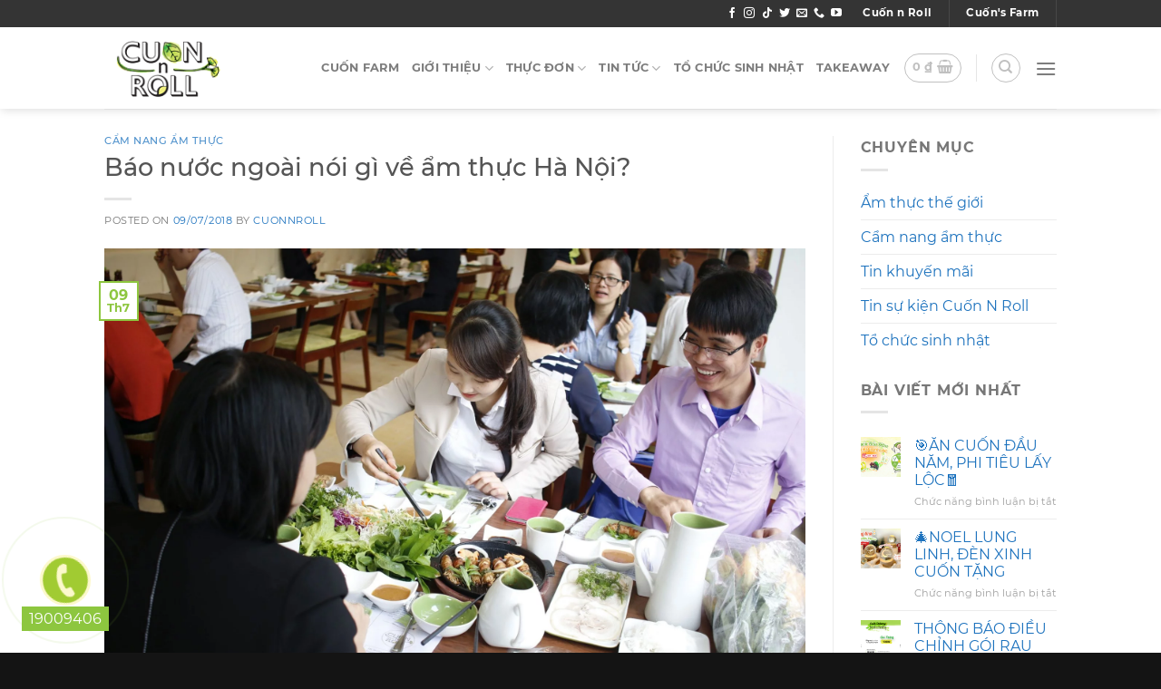

--- FILE ---
content_type: text/html; charset=UTF-8
request_url: https://cuonnroll.com/cam-nang-am-thuc/bao-nuoc-ngoai-noi-gi-ve-am-thuc-ha-noi-n4-795/
body_size: 26172
content:
<!DOCTYPE html>
<!--[if IE 9 ]><html lang="vi" class="ie9 loading-site no-js"> <![endif]-->
<!--[if IE 8 ]><html lang="vi" class="ie8 loading-site no-js"> <![endif]-->
<!--[if (gte IE 9)|!(IE)]><!--><html lang="vi" class="loading-site no-js"> <!--<![endif]--><head><meta charset="UTF-8" /><link rel="profile" href="http://gmpg.org/xfn/11" /><link rel="pingback" href="https://cuonnroll.com/xmlrpc.php" /> <script>(function(html){html.className = html.className.replace(/\bno-js\b/,'js')})(document.documentElement);</script> <title>Báo nước ngoài nói gì về ẩm thực Hà Nội? &#8211; CUỐN n ROLL | Nhà hàng chuyên các món Cuốn</title><meta name='robots' content='max-image-preview:large' /><style>img:is([sizes="auto" i], [sizes^="auto," i]) { contain-intrinsic-size: 3000px 1500px }</style><meta name="viewport" content="width=device-width, initial-scale=1, maximum-scale=1" /><link rel="alternate" type="application/rss+xml" title="Dòng thông tin CUỐN n ROLL | Nhà hàng chuyên các món Cuốn &raquo;" href="https://cuonnroll.com/feed/" /><link rel="alternate" type="application/rss+xml" title="CUỐN n ROLL | Nhà hàng chuyên các món Cuốn &raquo; Dòng bình luận" href="https://cuonnroll.com/comments/feed/" /><link rel="alternate" type="application/rss+xml" title="CUỐN n ROLL | Nhà hàng chuyên các món Cuốn &raquo; Báo nước ngoài nói gì về ẩm thực Hà Nội? Dòng bình luận" href="https://cuonnroll.com/cam-nang-am-thuc/bao-nuoc-ngoai-noi-gi-ve-am-thuc-ha-noi-n4-795/feed/" /><link data-optimized="2" rel="stylesheet" href="https://cuonnroll.com/wp-content/litespeed/css/b4dd6e7a03b5208eee8c46641e221388.css?ver=ce458" /><style id='classic-theme-styles-inline-css' type='text/css'>/*! This file is auto-generated */
.wp-block-button__link{color:#fff;background-color:#32373c;border-radius:9999px;box-shadow:none;text-decoration:none;padding:calc(.667em + 2px) calc(1.333em + 2px);font-size:1.125em}.wp-block-file__button{background:#32373c;color:#fff;text-decoration:none}</style><style id='woocommerce-inline-inline-css' type='text/css'>.woocommerce form .form-row .required { visibility: visible; }</style><style id='ez-toc-inline-css' type='text/css'>div#ez-toc-container .ez-toc-title {font-size: 120%;}div#ez-toc-container .ez-toc-title {font-weight: 500;}div#ez-toc-container ul li , div#ez-toc-container ul li a {font-size: 95%;}div#ez-toc-container ul li , div#ez-toc-container ul li a {font-weight: 500;}div#ez-toc-container nav ul ul li {font-size: 90%;}div#ez-toc-container {background: #e2e2e2;border: 1px solid #ddd;}div#ez-toc-container p.ez-toc-title , #ez-toc-container .ez_toc_custom_title_icon , #ez-toc-container .ez_toc_custom_toc_icon {color: #999;}div#ez-toc-container ul.ez-toc-list a {color: #428bca;}div#ez-toc-container ul.ez-toc-list a:hover {color: #2a6496;}div#ez-toc-container ul.ez-toc-list a:visited {color: #428bca;}
.ez-toc-container-direction {direction: ltr;}.ez-toc-counter ul{counter-reset: item ;}.ez-toc-counter nav ul li a::before {content: counters(item, '.', decimal) '. ';display: inline-block;counter-increment: item;flex-grow: 0;flex-shrink: 0;margin-right: .2em; float: left; }.ez-toc-widget-direction {direction: ltr;}.ez-toc-widget-container ul{counter-reset: item ;}.ez-toc-widget-container nav ul li a::before {content: counters(item, '.', decimal) '. ';display: inline-block;counter-increment: item;flex-grow: 0;flex-shrink: 0;margin-right: .2em; float: left; }</style><style id='flatsome-main-inline-css' type='text/css'>@font-face {
				font-family: "fl-icons";
				font-display: block;
				src: url(https://cuonnroll.com/wp-content/themes/flatsome/assets/css/icons/fl-icons.eot?v=3.14.0);
				src:
					url(https://cuonnroll.com/wp-content/themes/flatsome/assets/css/icons/fl-icons.eot#iefix?v=3.14.0) format("embedded-opentype"),
					url(https://cuonnroll.com/wp-content/themes/flatsome/assets/css/icons/fl-icons.woff2?v=3.14.0) format("woff2"),
					url(https://cuonnroll.com/wp-content/themes/flatsome/assets/css/icons/fl-icons.ttf?v=3.14.0) format("truetype"),
					url(https://cuonnroll.com/wp-content/themes/flatsome/assets/css/icons/fl-icons.woff?v=3.14.0) format("woff"),
					url(https://cuonnroll.com/wp-content/themes/flatsome/assets/css/icons/fl-icons.svg?v=3.14.0#fl-icons) format("svg");
			}</style> <script type="text/javascript" src="https://cuonnroll.com/wp-includes/js/jquery/jquery.min.js" id="jquery-core-js"></script> <script data-optimized="1" type="text/javascript" src="https://cuonnroll.com/wp-content/litespeed/js/8505a1e7bc84b12c21d314f4a4b32fef.js?ver=32fef" id="jquery-migrate-js"></script> <script data-optimized="1" type="text/javascript" src="https://cuonnroll.com/wp-content/litespeed/js/6ae99964a5f29a12a46b4a1d6786c50b.js?ver=6c50b" id="jquery-blockui-js" defer="defer" data-wp-strategy="defer"></script> <script type="text/javascript" id="wc-add-to-cart-js-extra">/*  */
var wc_add_to_cart_params = {"ajax_url":"\/wp-admin\/admin-ajax.php","wc_ajax_url":"\/?wc-ajax=%%endpoint%%","i18n_view_cart":"Xem gi\u1ecf h\u00e0ng","cart_url":"https:\/\/cuonnroll.com\/gio-hang\/","is_cart":"","cart_redirect_after_add":"no"};
/*  */</script> <script data-optimized="1" type="text/javascript" src="https://cuonnroll.com/wp-content/litespeed/js/5d6f16b88001a5d4df29b40460810c8a.js?ver=10c8a" id="wc-add-to-cart-js" defer="defer" data-wp-strategy="defer"></script> <link rel="https://api.w.org/" href="https://cuonnroll.com/wp-json/" /><link rel="alternate" title="JSON" type="application/json" href="https://cuonnroll.com/wp-json/wp/v2/posts/31285" /><link rel="EditURI" type="application/rsd+xml" title="RSD" href="https://cuonnroll.com/xmlrpc.php?rsd" /><meta name="generator" content="WordPress 6.8.2" /><meta name="generator" content="WooCommerce 10.0.5" /><link rel="canonical" href="https://cuonnroll.com/cam-nang-am-thuc/bao-nuoc-ngoai-noi-gi-ve-am-thuc-ha-noi-n4-795/" /><link rel='shortlink' href='https://cuonnroll.com/?p=31285' /><link rel="alternate" title="oNhúng (JSON)" type="application/json+oembed" href="https://cuonnroll.com/wp-json/oembed/1.0/embed?url=https%3A%2F%2Fcuonnroll.com%2Fcam-nang-am-thuc%2Fbao-nuoc-ngoai-noi-gi-ve-am-thuc-ha-noi-n4-795%2F" /><link rel="alternate" title="oNhúng (XML)" type="text/xml+oembed" href="https://cuonnroll.com/wp-json/oembed/1.0/embed?url=https%3A%2F%2Fcuonnroll.com%2Fcam-nang-am-thuc%2Fbao-nuoc-ngoai-noi-gi-ve-am-thuc-ha-noi-n4-795%2F&#038;format=xml" /><style>.bg{opacity: 0; transition: opacity 1s; -webkit-transition: opacity 1s;} .bg-loaded{opacity: 1;}</style><!--[if IE]><link rel="stylesheet" type="text/css" href="https://cuonnroll.com/wp-content/themes/flatsome/assets/css/ie-fallback.css"><script src="//cdnjs.cloudflare.com/ajax/libs/html5shiv/3.6.1/html5shiv.js"></script><script>var head = document.getElementsByTagName('head')[0],style = document.createElement('style');style.type = 'text/css';style.styleSheet.cssText = ':before,:after{content:none !important';head.appendChild(style);setTimeout(function(){head.removeChild(style);}, 0);</script><script src="https://cuonnroll.com/wp-content/themes/flatsome/assets/libs/ie-flexibility.js"></script><![endif]--> <script async src="https://www.googletagmanager.com/gtag/js?id=UA-171108578-1"></script> <script>window.dataLayer = window.dataLayer || [];
  function gtag(){dataLayer.push(arguments);}
  gtag('js', new Date());

  gtag('config', 'UA-171108578-1');</script> <meta name="google-site-verification" content="_Uk99x0YIcy-IKeqJDn9dMiZJM6C9YKnTQlim0_ggvU" />	<noscript><style>.woocommerce-product-gallery{ opacity: 1 !important; }</style></noscript><style type="text/css">.wdp_bulk_table_content .wdp_pricing_table_caption { color: #6d6d6d ! important} .wdp_bulk_table_content table thead td { color: #6d6d6d ! important} .wdp_bulk_table_content table thead td { background-color: #efefef ! important} .wdp_bulk_table_content table thead td { higlight_background_color-color: #efefef ! important} .wdp_bulk_table_content table thead td { higlight_text_color: #6d6d6d ! important} .wdp_bulk_table_content table tbody td { color: #6d6d6d ! important} .wdp_bulk_table_content table tbody td { background-color: #ffffff ! important} .wdp_bulk_table_content .wdp_pricing_table_footer { color: #6d6d6d ! important}</style><link rel="icon" href="https://cuonnroll.com/wp-content/uploads/2020/01/cropped-817dee2bd26a2b34727b-2-32x32.jpg" sizes="32x32" /><link rel="icon" href="https://cuonnroll.com/wp-content/uploads/2020/01/cropped-817dee2bd26a2b34727b-2-192x192.jpg" sizes="192x192" /><link rel="apple-touch-icon" href="https://cuonnroll.com/wp-content/uploads/2020/01/cropped-817dee2bd26a2b34727b-2-180x180.jpg" /><meta name="msapplication-TileImage" content="https://cuonnroll.com/wp-content/uploads/2020/01/cropped-817dee2bd26a2b34727b-2-270x270.jpg" /><style id="custom-css" type="text/css">:root {--primary-color: #8dc63f;}.header-main{height: 90px}#logo img{max-height: 90px}#logo{width:151px;}#logo img{padding:3px 0;}.header-bottom{min-height: 55px}.header-top{min-height: 20px}.transparent .header-main{height: 265px}.transparent #logo img{max-height: 265px}.has-transparent + .page-title:first-of-type,.has-transparent + #main > .page-title,.has-transparent + #main > div > .page-title,.has-transparent + #main .page-header-wrapper:first-of-type .page-title{padding-top: 295px;}.header.show-on-scroll,.stuck .header-main{height:65px!important}.stuck #logo img{max-height: 65px!important}.header-bottom {background-color: #f1f1f1}.header-main .nav > li > a{line-height: 16px }.stuck .header-main .nav > li > a{line-height: 50px }.header-bottom-nav > li > a{line-height: 16px }@media (max-width: 549px) {.header-main{height: 70px}#logo img{max-height: 70px}}.nav-dropdown{font-size:100%}.header-top{background-color:rgba(17,17,17,0.85)!important;}/* Color */.accordion-title.active, .has-icon-bg .icon .icon-inner,.logo a, .primary.is-underline, .primary.is-link, .badge-outline .badge-inner, .nav-outline > li.active> a,.nav-outline >li.active > a, .cart-icon strong,[data-color='primary'], .is-outline.primary{color: #8dc63f;}/* Color !important */[data-text-color="primary"]{color: #8dc63f!important;}/* Background Color */[data-text-bg="primary"]{background-color: #8dc63f;}/* Background */.scroll-to-bullets a,.featured-title, .label-new.menu-item > a:after, .nav-pagination > li > .current,.nav-pagination > li > span:hover,.nav-pagination > li > a:hover,.has-hover:hover .badge-outline .badge-inner,button[type="submit"], .button.wc-forward:not(.checkout):not(.checkout-button), .button.submit-button, .button.primary:not(.is-outline),.featured-table .title,.is-outline:hover, .has-icon:hover .icon-label,.nav-dropdown-bold .nav-column li > a:hover, .nav-dropdown.nav-dropdown-bold > li > a:hover, .nav-dropdown-bold.dark .nav-column li > a:hover, .nav-dropdown.nav-dropdown-bold.dark > li > a:hover, .is-outline:hover, .tagcloud a:hover,.grid-tools a, input[type='submit']:not(.is-form), .box-badge:hover .box-text, input.button.alt,.nav-box > li > a:hover,.nav-box > li.active > a,.nav-pills > li.active > a ,.current-dropdown .cart-icon strong, .cart-icon:hover strong, .nav-line-bottom > li > a:before, .nav-line-grow > li > a:before, .nav-line > li > a:before,.banner, .header-top, .slider-nav-circle .flickity-prev-next-button:hover svg, .slider-nav-circle .flickity-prev-next-button:hover .arrow, .primary.is-outline:hover, .button.primary:not(.is-outline), input[type='submit'].primary, input[type='submit'].primary, input[type='reset'].button, input[type='button'].primary, .badge-inner{background-color: #8dc63f;}/* Border */.nav-vertical.nav-tabs > li.active > a,.scroll-to-bullets a.active,.nav-pagination > li > .current,.nav-pagination > li > span:hover,.nav-pagination > li > a:hover,.has-hover:hover .badge-outline .badge-inner,.accordion-title.active,.featured-table,.is-outline:hover, .tagcloud a:hover,blockquote, .has-border, .cart-icon strong:after,.cart-icon strong,.blockUI:before, .processing:before,.loading-spin, .slider-nav-circle .flickity-prev-next-button:hover svg, .slider-nav-circle .flickity-prev-next-button:hover .arrow, .primary.is-outline:hover{border-color: #8dc63f}.nav-tabs > li.active > a{border-top-color: #8dc63f}.widget_shopping_cart_content .blockUI.blockOverlay:before { border-left-color: #8dc63f }.woocommerce-checkout-review-order .blockUI.blockOverlay:before { border-left-color: #8dc63f }/* Fill */.slider .flickity-prev-next-button:hover svg,.slider .flickity-prev-next-button:hover .arrow{fill: #8dc63f;}/* Background Color */[data-icon-label]:after, .secondary.is-underline:hover,.secondary.is-outline:hover,.icon-label,.button.secondary:not(.is-outline),.button.alt:not(.is-outline), .badge-inner.on-sale, .button.checkout, .single_add_to_cart_button, .current .breadcrumb-step{ background-color:#39b54a; }[data-text-bg="secondary"]{background-color: #39b54a;}/* Color */.secondary.is-underline,.secondary.is-link, .secondary.is-outline,.stars a.active, .star-rating:before, .woocommerce-page .star-rating:before,.star-rating span:before, .color-secondary{color: #39b54a}/* Color !important */[data-text-color="secondary"]{color: #39b54a!important;}/* Border */.secondary.is-outline:hover{border-color:#39b54a}.success.is-underline:hover,.success.is-outline:hover,.success{background-color: #49c812}.success-color, .success.is-link, .success.is-outline{color: #49c812;}.success-border{border-color: #49c812!important;}/* Color !important */[data-text-color="success"]{color: #49c812!important;}/* Background Color */[data-text-bg="success"]{background-color: #49c812;}.alert.is-underline:hover,.alert.is-outline:hover,.alert{background-color: #ffffff}.alert.is-link, .alert.is-outline, .color-alert{color: #ffffff;}/* Color !important */[data-text-color="alert"]{color: #ffffff!important;}/* Background Color */[data-text-bg="alert"]{background-color: #ffffff;}body{font-size: 100%;}@media screen and (max-width: 549px){body{font-size: 100%;}}body{font-family:"Montserrat", sans-serif}body{font-weight: 0}.nav > li > a {font-family:"Montserrat", sans-serif;}.mobile-sidebar-levels-2 .nav > li > ul > li > a {font-family:"Montserrat", sans-serif;}.nav > li > a {font-weight: 700;}.mobile-sidebar-levels-2 .nav > li > ul > li > a {font-weight: 700;}h1,h2,h3,h4,h5,h6,.heading-font, .off-canvas-center .nav-sidebar.nav-vertical > li > a{font-family: "Montserrat", sans-serif;}h1,h2,h3,h4,h5,h6,.heading-font,.banner h1,.banner h2{font-weight: 500;}.breadcrumbs{text-transform: none;}button,.button{text-transform: none;}.nav > li > a, .links > li > a{text-transform: none;}.section-title span{text-transform: none;}h3.widget-title,span.widget-title{text-transform: none;}.alt-font{font-family: "Montserrat", sans-serif;}.alt-font{font-weight: 0!important;}a{color: #1e73be;}.current .breadcrumb-step, [data-icon-label]:after, .button#place_order,.button.checkout,.checkout-button,.single_add_to_cart_button.button{background-color: #dd9933!important }.has-equal-box-heights .box-image {padding-top: 100%;}.badge-inner.on-sale{background-color: #dd3333}.badge-inner.new-bubble{background-color: #dd9933}.star-rating span:before,.star-rating:before, .woocommerce-page .star-rating:before, .stars a:hover:after, .stars a.active:after{color: #eeee22}@media screen and (min-width: 550px){.products .box-vertical .box-image{min-width: 247px!important;width: 247px!important;}}.footer-1{background-color: #191919}.footer-2{background-color: #191919}.absolute-footer, html{background-color: #141414}.page-title-small + main .product-container > .row{padding-top:0;}button[name='update_cart'] { display: none; }/* Custom CSS *//* PART 1 - Before Lazy Load */img[data-lazyloaded]{opacity: 0;}/* PART 2 - Upon Lazy Load */img.litespeed-loaded{-webkit-transition: opacity .5s linear 0.2s;-moz-transition: opacity .5s linear 0.2s;transition: opacity .5s linear 0.2s;opacity: 1;}.label-new.menu-item > a:after{content:"New";}.label-hot.menu-item > a:after{content:"Hot";}.label-sale.menu-item > a:after{content:"Sale";}.label-popular.menu-item > a:after{content:"Popular";}</style></head><body class="wp-singular post-template-default single single-post postid-31285 single-format-standard wp-theme-flatsome wp-child-theme-flatsome-child theme-flatsome woocommerce-no-js header-shadow lightbox nav-dropdown-has-arrow nav-dropdown-has-shadow nav-dropdown-has-border"><a class="skip-link screen-reader-text" href="#main">Skip to content</a><div id="wrapper"><header id="header" class="header has-sticky sticky-shrink"><div class="header-wrapper"><div id="top-bar" class="header-top hide-for-sticky nav-dark"><div class="flex-row container"><div class="flex-col hide-for-medium flex-left"><ul class="nav nav-left medium-nav-center nav-small  nav-divided"></ul></div><div class="flex-col hide-for-medium flex-center"><ul class="nav nav-center nav-small  nav-divided"></ul></div><div class="flex-col hide-for-medium flex-right"><ul class="nav top-bar-nav nav-right nav-small  nav-divided"><li class="html header-social-icons ml-0"><div class="social-icons follow-icons" ><a href="https://facebook.com/cuonnrollvn" target="_blank" data-label="Facebook" rel="noopener noreferrer nofollow" class="icon plain facebook tooltip" title="Follow on Facebook" aria-label="Follow on Facebook"><i class="icon-facebook" ></i></a><a href="https://www.instagram.com/cuonnroll" target="_blank" rel="noopener noreferrer nofollow" data-label="Instagram" class="icon plain  instagram tooltip" title="Follow on Instagram" aria-label="Follow on Instagram"><i class="icon-instagram" ></i></a><a href="https://www.tiktok.com/@cuonnroll" target="_blank" rel="noopener noreferrer nofollow" data-label="TikTok" class="icon plain tiktok tooltip" title="Follow on TikTok" aria-label="Follow on TikTok"><i class="icon-tiktok" ></i></a><a href="https://twitter.com/cuonnroll" target="_blank" data-label="Twitter" rel="noopener noreferrer nofollow" class="icon plain  twitter tooltip" title="Follow on Twitter" aria-label="Follow on Twitter"><i class="icon-twitter" ></i></a><a href="mailto:info@cuonnroll.com" data-label="E-mail" rel="nofollow" class="icon plain  email tooltip" title="Send us an email" aria-label="Send us an email"><i class="icon-envelop" ></i></a><a href="tel:19009406" target="_blank" data-label="Phone" rel="noopener noreferrer nofollow" class="icon plain  phone tooltip" title="Call us" aria-label="Call us"><i class="icon-phone" ></i></a><a href="https://www.youtube.com/cuonnroll" target="_blank" rel="noopener noreferrer nofollow" data-label="YouTube" class="icon plain  youtube tooltip" title="Follow on YouTube" aria-label="Follow on YouTube"><i class="icon-youtube" ></i></a></div></li><li class="html header-button-1"><div class="header-button">
<a rel="noopener noreferrer" href="http://cuonnroll.com" target="_blank" class="button plain is-link"  style="border-radius:10px;">
<span>Cuốn n Roll</span>
</a></div></li><li class="header-divider"></li><li class="html header-button-2"><div class="header-button">
<a rel="noopener noreferrer" href="http://cuonfarm.cuonnroll.com" target="_blank" class="button plain is-link"  style="border-radius:10px;">
<span>Cuốn's Farm</span>
</a></div></li><li class="header-divider"></li></ul></div><div class="flex-col show-for-medium flex-grow"><ul class="nav nav-center nav-small mobile-nav  nav-divided"><li class="html header-button-1"><div class="header-button">
<a rel="noopener noreferrer" href="http://cuonnroll.com" target="_blank" class="button plain is-link"  style="border-radius:10px;">
<span>Cuốn n Roll</span>
</a></div></li><li class="html header-button-2"><div class="header-button">
<a rel="noopener noreferrer" href="http://cuonfarm.cuonnroll.com" target="_blank" class="button plain is-link"  style="border-radius:10px;">
<span>Cuốn's Farm</span>
</a></div></li></ul></div></div></div><div id="masthead" class="header-main "><div class="header-inner flex-row container logo-left medium-logo-center" role="navigation"><div id="logo" class="flex-col logo">
<a href="https://cuonnroll.com/" title="CUỐN n ROLL | Nhà hàng chuyên các món Cuốn" rel="home">
<img width="151" height="90" src="https://cuonnroll.com/wp-content/uploads/2019/11/Logo-cuonnroll.png" class="header_logo header-logo" alt="CUỐN n ROLL | Nhà hàng chuyên các món Cuốn"/><img  width="151" height="90" src="https://cuonnroll.com/wp-content/uploads/2019/11/Logo-cuonnroll.png" class="header-logo-dark" alt="CUỐN n ROLL | Nhà hàng chuyên các món Cuốn"/></a></div><div class="flex-col show-for-medium flex-left"><ul class="mobile-nav nav nav-left "><li class="cart-item has-icon"><div class="header-button">      <a href="https://cuonnroll.com/gio-hang/" class="header-cart-link off-canvas-toggle nav-top-link icon button circle is-outline is-small" data-open="#cart-popup" data-class="off-canvas-cart" title="Giỏ hàng" data-pos="right">
<i class="icon-shopping-basket"
data-icon-label="0">
</i>
</a></div><div id="cart-popup" class="mfp-hide widget_shopping_cart"><div class="cart-popup-inner inner-padding"><div class="cart-popup-title text-center"><h4 class="uppercase">Giỏ hàng</h4><div class="is-divider"></div></div><div class="widget_shopping_cart_content"><p class="woocommerce-mini-cart__empty-message">Chưa có Món Ăn trong giỏ hàng.</p></div><div class="cart-sidebar-content relative"><p style="font-size: 12px"><span data-text-color="primary">Lưu ý: <br>
- Đảm bảo số điện thoại chính xác.Nhân viên CSKH sẽ gọi điện lại để xác nhận thanh toán và thông tin đơn hàng tới quý khách.<br>
- Giá trên chưa bao gồm phí ship. Phí ship sẽ được nhân viên CSKH báo lại quý khách  sau khi nhập đơn trên các ứng dụng giao hàng nhanh hiện tại.</span></p></div><div class="payment-icons inline-block"><div class="payment-icon"><svg version="1.1" xmlns="http://www.w3.org/2000/svg" xmlns:xlink="http://www.w3.org/1999/xlink"  viewBox="0 0 64 32">
<path d="M8.498 23.915h-1.588l1.322-5.127h-1.832l0.286-1.099h5.259l-0.287 1.099h-1.837l-1.323 5.127zM13.935 21.526l-0.62 2.389h-1.588l1.608-6.226h1.869c0.822 0 1.44 0.145 1.853 0.435 0.412 0.289 0.62 0.714 0.62 1.273 0 0.449-0.145 0.834-0.432 1.156-0.289 0.322-0.703 0.561-1.245 0.717l1.359 2.645h-1.729l-1.077-2.389h-0.619zM14.21 20.452h0.406c0.454 0 0.809-0.081 1.062-0.243s0.38-0.409 0.38-0.741c0-0.233-0.083-0.407-0.248-0.523s-0.424-0.175-0.778-0.175h-0.385l-0.438 1.682zM22.593 22.433h-2.462l-0.895 1.482h-1.666l3.987-6.252h1.942l0.765 6.252h-1.546l-0.125-1.482zM22.515 21.326l-0.134-1.491c-0.035-0.372-0.052-0.731-0.052-1.077v-0.154c-0.153 0.34-0.342 0.701-0.567 1.081l-0.979 1.64h1.732zM31.663 23.915h-1.78l-1.853-4.71h-0.032l-0.021 0.136c-0.111 0.613-0.226 1.161-0.343 1.643l-0.755 2.93h-1.432l1.608-6.226h1.859l1.77 4.586h0.021c0.042-0.215 0.109-0.524 0.204-0.924s0.406-1.621 0.937-3.662h1.427l-1.609 6.225zM38.412 22.075c0 0.593-0.257 1.062-0.771 1.407s-1.21 0.517-2.088 0.517c-0.768 0-1.386-0.128-1.853-0.383v-1.167c0.669 0.307 1.291 0.46 1.863 0.46 0.389 0 0.693-0.060 0.911-0.181s0.328-0.285 0.328-0.495c0-0.122-0.024-0.229-0.071-0.322s-0.114-0.178-0.2-0.257c-0.088-0.079-0.303-0.224-0.646-0.435-0.479-0.28-0.817-0.559-1.011-0.835-0.195-0.275-0.292-0.572-0.292-0.89 0-0.366 0.108-0.693 0.323-0.982 0.214-0.288 0.522-0.512 0.918-0.673 0.398-0.16 0.854-0.24 1.372-0.24 0.753 0 1.442 0.14 2.067 0.421l-0.567 0.993c-0.541-0.21-1.041-0.316-1.499-0.316-0.289 0-0.525 0.064-0.708 0.192-0.185 0.128-0.276 0.297-0.276 0.506 0 0.173 0.057 0.325 0.172 0.454 0.114 0.129 0.371 0.3 0.771 0.513 0.419 0.227 0.733 0.477 0.942 0.752 0.21 0.273 0.314 0.593 0.314 0.959zM41.266 23.915h-1.588l1.608-6.226h4.238l-0.281 1.082h-2.645l-0.412 1.606h2.463l-0.292 1.077h-2.463l-0.63 2.461zM49.857 23.915h-4.253l1.608-6.226h4.259l-0.281 1.082h-2.666l-0.349 1.367h2.484l-0.286 1.081h-2.484l-0.417 1.606h2.666l-0.28 1.091zM53.857 21.526l-0.62 2.389h-1.588l1.608-6.226h1.869c0.822 0 1.44 0.145 1.853 0.435s0.62 0.714 0.62 1.273c0 0.449-0.145 0.834-0.432 1.156-0.289 0.322-0.703 0.561-1.245 0.717l1.359 2.645h-1.729l-1.077-2.389h-0.619zM54.133 20.452h0.406c0.454 0 0.809-0.081 1.062-0.243s0.38-0.409 0.38-0.741c0-0.233-0.083-0.407-0.248-0.523s-0.424-0.175-0.778-0.175h-0.385l-0.438 1.682zM30.072 8.026c0.796 0 1.397 0.118 1.804 0.355s0.61 0.591 0.61 1.061c0 0.436-0.144 0.796-0.433 1.080-0.289 0.283-0.699 0.472-1.231 0.564v0.026c0.348 0.076 0.625 0.216 0.831 0.421 0.207 0.205 0.31 0.467 0.31 0.787 0 0.666-0.266 1.179-0.797 1.539s-1.267 0.541-2.206 0.541h-2.72l1.611-6.374h2.221zM28.111 13.284h0.938c0.406 0 0.726-0.084 0.957-0.253s0.347-0.403 0.347-0.701c0-0.471-0.317-0.707-0.954-0.707h-0.86l-0.428 1.661zM28.805 10.55h0.776c0.421 0 0.736-0.071 0.946-0.212s0.316-0.344 0.316-0.608c0-0.398-0.296-0.598-0.886-0.598h-0.792l-0.36 1.418zM37.242 12.883h-2.466l-0.897 1.517h-1.669l3.993-6.4h1.945l0.766 6.4h-1.548l-0.125-1.517zM37.163 11.749l-0.135-1.526c-0.035-0.381-0.053-0.748-0.053-1.103v-0.157c-0.153 0.349-0.342 0.718-0.568 1.107l-0.98 1.679h1.736zM46.325 14.4h-1.782l-1.856-4.822h-0.032l-0.021 0.14c-0.111 0.628-0.226 1.188-0.344 1.683l-0.756 3h-1.434l1.611-6.374h1.861l1.773 4.695h0.021c0.042-0.22 0.11-0.536 0.203-0.946s0.406-1.66 0.938-3.749h1.428l-1.611 6.374zM54.1 14.4h-1.763l-1.099-2.581-0.652 0.305-0.568 2.276h-1.59l1.611-6.374h1.596l-0.792 3.061 0.824-0.894 2.132-2.166h1.882l-3.097 3.052 1.517 3.322zM23.040 8.64c0-0.353-0.287-0.64-0.64-0.64h-14.080c-0.353 0-0.64 0.287-0.64 0.64v0c0 0.353 0.287 0.64 0.64 0.64h14.080c0.353 0 0.64-0.287 0.64-0.64v0zM19.2 11.2c0-0.353-0.287-0.64-0.64-0.64h-10.24c-0.353 0-0.64 0.287-0.64 0.64v0c0 0.353 0.287 0.64 0.64 0.64h10.24c0.353 0 0.64-0.287 0.64-0.64v0zM15.36 13.76c0-0.353-0.287-0.64-0.64-0.64h-6.4c-0.353 0-0.64 0.287-0.64 0.64v0c0 0.353 0.287 0.64 0.64 0.64h6.4c0.353 0 0.64-0.287 0.64-0.64v0z"></path>
</svg></div><div class="payment-icon"><svg version="1.1" xmlns="http://www.w3.org/2000/svg" xmlns:xlink="http://www.w3.org/1999/xlink"  viewBox="0 0 64 32">
<path d="M13.043 8.356c-0.46 0-0.873 0.138-1.24 0.413s-0.662 0.681-0.885 1.217c-0.223 0.536-0.334 1.112-0.334 1.727 0 0.568 0.119 0.99 0.358 1.265s0.619 0.413 1.141 0.413c0.508 0 1.096-0.131 1.765-0.393v1.327c-0.693 0.262-1.389 0.393-2.089 0.393-0.884 0-1.572-0.254-2.063-0.763s-0.736-1.229-0.736-2.161c0-0.892 0.181-1.712 0.543-2.462s0.846-1.32 1.452-1.709 1.302-0.584 2.089-0.584c0.435 0 0.822 0.038 1.159 0.115s0.7 0.217 1.086 0.421l-0.616 1.276c-0.369-0.201-0.673-0.333-0.914-0.398s-0.478-0.097-0.715-0.097zM19.524 12.842h-2.47l-0.898 1.776h-1.671l3.999-7.491h1.948l0.767 7.491h-1.551l-0.125-1.776zM19.446 11.515l-0.136-1.786c-0.035-0.445-0.052-0.876-0.052-1.291v-0.184c-0.153 0.408-0.343 0.84-0.569 1.296l-0.982 1.965h1.739zM27.049 12.413c0 0.711-0.257 1.273-0.773 1.686s-1.213 0.62-2.094 0.62c-0.769 0-1.389-0.153-1.859-0.46v-1.398c0.672 0.367 1.295 0.551 1.869 0.551 0.39 0 0.694-0.072 0.914-0.217s0.329-0.343 0.329-0.595c0-0.147-0.024-0.275-0.070-0.385s-0.114-0.214-0.201-0.309c-0.087-0.095-0.303-0.269-0.648-0.52-0.481-0.337-0.818-0.67-1.013-1s-0.293-0.685-0.293-1.066c0-0.439 0.108-0.831 0.324-1.176s0.523-0.614 0.922-0.806 0.857-0.288 1.376-0.288c0.755 0 1.446 0.168 2.073 0.505l-0.569 1.189c-0.543-0.252-1.044-0.378-1.504-0.378-0.289 0-0.525 0.077-0.71 0.23s-0.276 0.355-0.276 0.607c0 0.207 0.058 0.389 0.172 0.543s0.372 0.36 0.773 0.615c0.421 0.272 0.736 0.572 0.945 0.9s0.313 0.712 0.313 1.151zM33.969 14.618h-1.597l0.7-3.22h-2.46l-0.7 3.22h-1.592l1.613-7.46h1.597l-0.632 2.924h2.459l0.632-2.924h1.592l-1.613 7.46zM46.319 9.831c0 0.963-0.172 1.824-0.517 2.585s-0.816 1.334-1.415 1.722c-0.598 0.388-1.288 0.582-2.067 0.582-0.891 0-1.587-0.251-2.086-0.753s-0.749-1.198-0.749-2.090c0-0.902 0.172-1.731 0.517-2.488s0.82-1.338 1.425-1.743c0.605-0.405 1.306-0.607 2.099-0.607 0.888 0 1.575 0.245 2.063 0.735s0.73 1.176 0.73 2.056zM43.395 8.356c-0.421 0-0.808 0.155-1.159 0.467s-0.627 0.739-0.828 1.283-0.3 1.135-0.3 1.771c0 0.5 0.116 0.877 0.348 1.133s0.558 0.383 0.979 0.383 0.805-0.148 1.151-0.444c0.346-0.296 0.617-0.714 0.812-1.255s0.292-1.148 0.292-1.822c0-0.483-0.113-0.856-0.339-1.12-0.227-0.264-0.546-0.396-0.957-0.396zM53.427 14.618h-1.786l-1.859-5.644h-0.031l-0.021 0.163c-0.111 0.735-0.227 1.391-0.344 1.97l-0.757 3.511h-1.436l1.613-7.46h1.864l1.775 5.496h0.021c0.042-0.259 0.109-0.628 0.203-1.107s0.407-1.942 0.94-4.388h1.43l-1.613 7.461zM13.296 20.185c0 0.98-0.177 1.832-0.532 2.556s-0.868 1.274-1.539 1.652c-0.672 0.379-1.464 0.568-2.376 0.568h-2.449l1.678-7.68h2.15c0.977 0 1.733 0.25 2.267 0.751s0.801 1.219 0.801 2.154zM8.925 23.615c0.536 0 1.003-0.133 1.401-0.399s0.71-0.657 0.934-1.174c0.225-0.517 0.337-1.108 0.337-1.773 0-0.54-0.131-0.95-0.394-1.232s-0.64-0.423-1.132-0.423h-0.624l-1.097 5.001h0.575zM18.64 24.96h-4.436l1.678-7.68h4.442l-0.293 1.334h-2.78l-0.364 1.686h2.59l-0.299 1.334h-2.59l-0.435 1.98h2.78l-0.293 1.345zM20.509 24.96l1.678-7.68h1.661l-1.39 6.335h2.78l-0.294 1.345h-4.436zM26.547 24.96l1.694-7.68h1.656l-1.694 7.68h-1.656zM33.021 23.389c0.282-0.774 0.481-1.27 0.597-1.487l2.346-4.623h1.716l-4.061 7.68h-1.814l-0.689-7.68h1.602l0.277 4.623c0.015 0.157 0.022 0.39 0.022 0.699-0.007 0.361-0.018 0.623-0.033 0.788h0.038zM41.678 24.96h-4.437l1.678-7.68h4.442l-0.293 1.334h-2.78l-0.364 1.686h2.59l-0.299 1.334h-2.59l-0.435 1.98h2.78l-0.293 1.345zM45.849 22.013l-0.646 2.947h-1.656l1.678-7.68h1.949c0.858 0 1.502 0.179 1.933 0.536s0.646 0.881 0.646 1.571c0 0.554-0.15 1.029-0.451 1.426s-0.733 0.692-1.298 0.885l1.417 3.263h-1.803l-1.124-2.947h-0.646zM46.137 20.689h0.424c0.474 0 0.843-0.1 1.108-0.3s0.396-0.504 0.396-0.914c0-0.287-0.086-0.502-0.258-0.646s-0.442-0.216-0.812-0.216h-0.402l-0.456 2.076zM53.712 20.39l2.031-3.11h1.857l-3.355 4.744-0.646 2.936h-1.645l0.646-2.936-1.281-4.744h1.694l0.7 3.11z"></path>
</svg></div></div></div></div></li></ul></div><div class="flex-col hide-for-medium flex-left
flex-grow"><ul class="header-nav header-nav-main nav nav-left  nav-uppercase" ></ul></div><div class="flex-col hide-for-medium flex-right"><ul class="header-nav header-nav-main nav nav-right  nav-uppercase"><li id="menu-item-57835" class="menu-item menu-item-type-custom menu-item-object-custom menu-item-57835 menu-item-design-default"><a href="https://cuonfarm.cuonnroll.com/" class="nav-top-link">CUỐN FARM</a></li><li id="menu-item-47915" class="menu-item menu-item-type-post_type menu-item-object-page menu-item-has-children menu-item-47915 menu-item-design-default has-dropdown"><a href="https://cuonnroll.com/gioi-thieu/" class="nav-top-link">GIỚI THIỆU<i class="icon-angle-down" ></i></a><ul class="sub-menu nav-dropdown nav-dropdown-bold"><li id="menu-item-47912" class="menu-item menu-item-type-post_type menu-item-object-page menu-item-47912"><a href="https://cuonnroll.com/gioi-thieu-cuon-n-roll-giang-vo/">Cuốn Giảng Võ</a></li><li id="menu-item-47913" class="menu-item menu-item-type-post_type menu-item-object-page menu-item-47913"><a href="https://cuonnroll.com/gioi-thieu-cuon-n-roll-hoang-dao-thuy/">Cuốn Hoàng Đạo Thúy</a></li><li id="menu-item-47914" class="menu-item menu-item-type-post_type menu-item-object-page menu-item-47914"><a href="https://cuonnroll.com/gioi-thieu-cuon-n-roll-tran-thai-tong/">Cuốn Trần Thái Tông</a></li></ul></li><li id="menu-item-47916" class="menu-item menu-item-type-post_type menu-item-object-page menu-item-has-children menu-item-47916 menu-item-design-default has-dropdown"><a href="https://cuonnroll.com/thuc-don/" class="nav-top-link">THỰC ĐƠN<i class="icon-angle-down" ></i></a><ul class="sub-menu nav-dropdown nav-dropdown-bold"><li id="menu-item-47923" class="menu-item menu-item-type-taxonomy menu-item-object-product_cat menu-item-47923"><a href="https://cuonnroll.com/danh-muc-san-pham/mon-an-choi/">Món ăn chơi</a></li><li id="menu-item-47917" class="menu-item menu-item-type-taxonomy menu-item-object-product_cat menu-item-47917"><a href="https://cuonnroll.com/danh-muc-san-pham/mon-cuon-chinh/">Món cuốn chính</a></li><li id="menu-item-47918" class="menu-item menu-item-type-taxonomy menu-item-object-product_cat menu-item-47918"><a href="https://cuonnroll.com/danh-muc-san-pham/mon-cuon-phu/">Món cuốn phụ</a></li><li id="menu-item-47920" class="menu-item menu-item-type-taxonomy menu-item-object-product_cat menu-item-47920"><a href="https://cuonnroll.com/danh-muc-san-pham/mon-cuon-san/">Món cuốn sẵn</a></li><li id="menu-item-47919" class="menu-item menu-item-type-taxonomy menu-item-object-product_cat menu-item-47919"><a href="https://cuonnroll.com/danh-muc-san-pham/mon-cuon-lau/">Món cuốn lẩu</a></li><li id="menu-item-47921" class="menu-item menu-item-type-taxonomy menu-item-object-product_cat menu-item-47921"><a href="https://cuonnroll.com/danh-muc-san-pham/mon-chien/">Món chiên</a></li><li id="menu-item-47925" class="menu-item menu-item-type-taxonomy menu-item-object-product_cat menu-item-47925"><a href="https://cuonnroll.com/danh-muc-san-pham/mon-trang-mieng/">Món tráng miệng</a></li><li id="menu-item-70653" class="menu-item menu-item-type-taxonomy menu-item-object-product_cat menu-item-70653"><a href="https://cuonnroll.com/danh-muc-san-pham/set-lau-takeaway/">Set Lẩu TakeAway</a></li><li id="menu-item-47922" class="menu-item menu-item-type-taxonomy menu-item-object-product_cat menu-item-47922"><a href="https://cuonnroll.com/danh-muc-san-pham/combo/">Combo</a></li><li id="menu-item-47924" class="menu-item menu-item-type-taxonomy menu-item-object-product_cat menu-item-47924"><a href="https://cuonnroll.com/danh-muc-san-pham/do-uong/">Đồ uống</a></li></ul></li><li id="menu-item-52689" class="menu-item menu-item-type-custom menu-item-object-custom menu-item-has-children menu-item-52689 menu-item-design-default has-dropdown"><a class="nav-top-link">TIN TỨC<i class="icon-angle-down" ></i></a><ul class="sub-menu nav-dropdown nav-dropdown-bold"><li id="menu-item-47931" class="menu-item menu-item-type-taxonomy menu-item-object-category menu-item-47931"><a href="https://cuonnroll.com/chuyen-muc/tin-khuyen-mai/">Khuyến mãi</a></li><li id="menu-item-47927" class="menu-item menu-item-type-taxonomy menu-item-object-category current-post-ancestor current-menu-parent current-post-parent menu-item-47927 active"><a href="https://cuonnroll.com/chuyen-muc/cam-nang-am-thuc/">Cẩm nang ẩm thực</a></li><li id="menu-item-47932" class="menu-item menu-item-type-taxonomy menu-item-object-category menu-item-47932"><a href="https://cuonnroll.com/chuyen-muc/am-thuc-the-gioi/">Ẩm thực thế giới</a></li><li id="menu-item-53442" class="menu-item menu-item-type-taxonomy menu-item-object-category menu-item-53442"><a href="https://cuonnroll.com/chuyen-muc/tin-su-kien-cuonnroll/">Tin sự kiện Cuốn N Roll</a></li></ul></li><li id="menu-item-53441" class="menu-item menu-item-type-taxonomy menu-item-object-category menu-item-53441 menu-item-design-default"><a href="https://cuonnroll.com/chuyen-muc/to-chuc-sinh-nhat/" class="nav-top-link">TỔ CHỨC SINH NHẬT</a></li><li id="menu-item-53395" class="menu-item menu-item-type-post_type menu-item-object-page menu-item-53395 menu-item-design-default"><a href="https://cuonnroll.com/takeaway/" class="nav-top-link">TAKEAWAY</a></li><li class="cart-item has-icon has-dropdown"><div class="header-button">
<a href="https://cuonnroll.com/gio-hang/" title="Giỏ hàng" class="header-cart-link icon button circle is-outline is-small"><span class="header-cart-title">
<span class="cart-price"><span class="woocommerce-Price-amount amount"><bdi>0&nbsp;<span class="woocommerce-Price-currencySymbol">&#8363;</span></bdi></span></span>
</span><i class="icon-shopping-basket"
data-icon-label="0">
</i>
</a></div><ul class="nav-dropdown nav-dropdown-bold"><li class="html widget_shopping_cart"><div class="widget_shopping_cart_content"><p class="woocommerce-mini-cart__empty-message">Chưa có Món Ăn trong giỏ hàng.</p></div></li></ul></li><li class="header-divider"></li><li class="header-search header-search-dropdown has-icon has-dropdown menu-item-has-children"><div class="header-button">	<a href="#" aria-label="Tìm kiếm" class="icon button circle is-outline is-small"><i class="icon-search" ></i></a></div><ul class="nav-dropdown nav-dropdown-bold"><li class="header-search-form search-form html relative has-icon"><div class="header-search-form-wrapper"><div class="searchform-wrapper ux-search-box relative form-flat is-normal"><form role="search" method="get" class="searchform" action="https://cuonnroll.com/"><div class="flex-row relative"><div class="flex-col search-form-categories">
<select class="search_categories resize-select mb-0" name="product_cat"><option value="" selected='selected'>All</option><option value="combo">Combo</option><option value="do-uong">Đồ uống</option><option value="mam-cuon">Mâm Cuốn</option><option value="mon-an-choi">Món ăn chơi</option><option value="mon-chien">Món chiên</option><option value="mon-cuon-chinh">Món cuốn chính</option><option value="mon-cuon-lau">Món cuốn lẩu</option><option value="mon-cuon-phu">Món cuốn phụ</option><option value="mon-cuon-san">Món cuốn sẵn</option><option value="mon-khoi">Món khói</option><option value="mon-trang-mieng">Món tráng miệng</option><option value="set-cuon-san">Set combo cuốn sẵn</option></select></div><div class="flex-col flex-grow">
<label class="screen-reader-text" for="woocommerce-product-search-field-0">Tìm kiếm:</label>
<input type="search" id="woocommerce-product-search-field-0" class="search-field mb-0" placeholder="Tìm kiếm&hellip;" value="" name="s" />
<input type="hidden" name="post_type" value="product" /></div><div class="flex-col">
<button type="submit" value="Tìm kiếm" class="ux-search-submit submit-button secondary button icon mb-0" aria-label="Submit">
<i class="icon-search" ></i>			</button></div></div><div class="live-search-results text-left z-top"></div></form></div></div></li></ul></li><li class="nav-icon has-icon">
<a href="#" data-open="#main-menu" data-pos="right" data-bg="main-menu-overlay" data-color="" class="is-small" aria-label="Menu" aria-controls="main-menu" aria-expanded="false">
<i class="icon-menu" ></i>
</a></li></ul></div><div class="flex-col show-for-medium flex-right"><ul class="mobile-nav nav nav-right "><li class="nav-icon has-icon">
<a href="#" data-open="#main-menu" data-pos="right" data-bg="main-menu-overlay" data-color="" class="is-small" aria-label="Menu" aria-controls="main-menu" aria-expanded="false">
<i class="icon-menu" ></i>
</a></li></ul></div></div><div class="container"><div class="top-divider full-width"></div></div></div><div class="header-bg-container fill"><div class="header-bg-image fill"></div><div class="header-bg-color fill"></div></div></div></header><main id="main" class=""><div id="content" class="blog-wrapper blog-single page-wrapper"><div class="row row-large row-divided "><div class="large-9 col"><article id="post-31285" class="post-31285 post type-post status-publish format-standard has-post-thumbnail hentry category-cam-nang-am-thuc"><div class="article-inner "><header class="entry-header"><div class="entry-header-text entry-header-text-top text-left"><h6 class="entry-category is-xsmall">
<a href="https://cuonnroll.com/chuyen-muc/cam-nang-am-thuc/" rel="category tag">Cẩm nang ẩm thực</a></h6><h1 class="entry-title">Báo nước ngoài nói gì về ẩm thực Hà Nội?</h1><div class="entry-divider is-divider small"></div><div class="entry-meta uppercase is-xsmall">
<span class="posted-on">Posted on <a href="https://cuonnroll.com/cam-nang-am-thuc/bao-nuoc-ngoai-noi-gi-ve-am-thuc-ha-noi-n4-795/" rel="bookmark"><time class="entry-date published" datetime="2018-07-09T07:09:11+07:00">09/07/2018</time><time class="updated" datetime="2020-09-15T17:30:42+07:00">15/09/2020</time></a></span><span class="byline"> by <span class="meta-author vcard"><a class="url fn n" href="https://cuonnroll.com/author/cuonnroll/">cuonnroll</a></span></span></div></div><div class="entry-image relative">
<a href="https://cuonnroll.com/cam-nang-am-thuc/bao-nuoc-ngoai-noi-gi-ve-am-thuc-ha-noi-n4-795/">
<img width="1020" height="680" src="data:image/svg+xml,%3Csvg%20viewBox%3D%220%200%201020%20680%22%20xmlns%3D%22http%3A%2F%2Fwww.w3.org%2F2000%2Fsvg%22%3E%3C%2Fsvg%3E" data-src="https://cuonnroll.com/wp-content/uploads/2018/07/3-2-scaled.jpg.webp" class="lazy-load attachment-large size-large wp-post-image" alt="" decoding="async" fetchpriority="high" srcset="" data-srcset="https://cuonnroll.com/wp-content/uploads/2018/07/3-2-scaled.jpg.webp 1920w, https://cuonnroll.com/wp-content/uploads/2018/07/3-2-scaled-504x336.jpg 504w" sizes="(max-width: 1020px) 100vw, 1020px" /></a><div class="badge absolute top post-date badge-outline"><div class="badge-inner">
<span class="post-date-day">09</span><br>
<span class="post-date-month is-small">Th7</span></div></div></div></header><div class="entry-content single-page"><p style="text-align: justify;">Một bài viết giới thiệu về Top các thành phố có nền ẩm thực ấn tượng nhất thế giới mới đây trên trang Telegraph (Anh) đã nhắc tới Hà Nội. Cụ thể hơn, thủ đô Hà Nội của Việt Nam đứng ở vị trí đầu tiên. Trong đó, bài báo này không quên nhắc đến sự kiện <a href="https://vi.wikipedia.org/wiki/Barack_Obama">Tổng thống Obama</a> và <a href="https://cuonnroll.com/bun-cha-ha-noi-mon-an-dang-gay-sot-n4-798/">món bún chả Hà Nội</a>.</p><p style="text-align: justify;"><em>&#8220;Tổng thống Mỹ đã được thưởng thức món bún chả với Anthony Bourdain chỉ với 6 USD. Rõ ràng ông ấy cũng nhận ra được sức mạnh ẩm thực của nền ẩm thực tại đây”.</em></p><p style="text-align: justify;"><em>Ngoài ra, Telegraph cũng nhắc tới một số món ăn hấp dẫn khác ở Hà Nội như phở hay café trứng, bánh mỳ pate, dưa chuột, rau thơm, hành tây giòn với ớt.</em></p><p style="text-align: justify;">Sự kiện Tổng thống Obama đến Việt Nam và ghé ăn tối tại một quán bún chả trên phố Hà Nội. Món ăn giản dị này xuất hiện dày đặc trên mặt báo nước ngoài. Sắp tới, đoạn phim truyền hình thực tế cảnh Tổng thống Obama ăn bún chả Hà Nội sẽ được phát trên kênh CNN, hướng tới hàng triệu độc giả trên toàn cầu.</p><p style="text-align: justify;">Xếp sau Việt Nam đó là Tokyo (Nhật Bản) với cơm lươn unagi, bánh okonomiyaki, những món từ đậu hũ. London,(UK) được khen là nơi du khách có thể tìm thấy bất cứ món ăn của hầu hết các quốc gia tại đây. Đứng thứ 10 về ẩm thực là Bangkok, và đứng cuối là Trung Quốc.</p><p><img class="lazy-load" decoding="async" style="display: block; margin-left: auto; margin-right: auto;" src="data:image/svg+xml,%3Csvg%20viewBox%3D%220%200%20582%20388%22%20xmlns%3D%22http%3A%2F%2Fwww.w3.org%2F2000%2Fsvg%22%3E%3C%2Fsvg%3E" data-src="/wp-content/uploads/2018/07/3.jpg.webp" alt="" width="582" height="388" /></p><p><img class="lazy-load" decoding="async" style="display: block; margin-left: auto; margin-right: auto;" src="data:image/svg+xml,%3Csvg%20viewBox%3D%220%200%20100%20100%22%20xmlns%3D%22http%3A%2F%2Fwww.w3.org%2F2000%2Fsvg%22%3E%3C%2Fsvg%3E" data-src="/wp-content/uploads/2018/07/cuonnroll_002-cach-pha-mam-nem-ngon.jpg.webp" alt="" /></p><p>&nbsp;</p><p style="text-align: right;"><strong>Nguồn: Telegraph</strong></p><p><span data-sheets-value="{&quot;1&quot;:2,&quot;2&quot;:&quot;&lt;p class=&quot;text-center&quot;&gt;&lt;mark&gt;Block &lt;b&gt;&quot;&quot;footer-bai-tham-khao&quot;&quot;&lt;/b&gt; not found&lt;/mark&gt;&lt;/p&gt;&quot;}" data-sheets-userformat="{&quot;2&quot;:6979,&quot;3&quot;:{&quot;1&quot;:0},&quot;4&quot;:[null,2,16777215],&quot;9&quot;:0,&quot;11&quot;:3,&quot;12&quot;:0,&quot;14&quot;:[null,2,0],&quot;15&quot;:&quot;Arial&quot;}"><div class="container section-title-container" ><h3 class="section-title section-title-normal"><b></b><span class="section-title-main" style="color:rgb(105, 174, 58);">Nhà hàng Cuốn n Roll</span><b></b></h3></div><div class="row"  id="row-474567474"><div id="col-1278090812" class="col small-12 large-12"  ><div class="col-inner"  ><p>? Cuốn 1: số 18 Đoàn Trần Nghiệp, HBT, HN</p><p>? 0243 978 1096</p><p>? Cuốn 2: tầng 3 nhà D2, Giảng Võ, BĐ, HN</p><p>? 0243 201 8555</p><p>? Cuốn 3: 17T6 Hoàng Đạo Thúy, TX, HN</p><p>? 0246 251 2181</p><p>? Cuốn 4: Tầng 1, Sunrise Building, 90 Trần Thái Tông, CG, HN</p><p>? 0243 200 8889</p><p>Nhà hàng Hoolong – Dumpling Bar</p><p>? số 18 Đoàn Trần Nghiệp, HBT, HN</p><p>? 0243 978 1096</p></div></div></div></span></p><div class="blog-share text-center"><div class="is-divider medium"></div><div class="social-icons share-icons share-row relative" ><a href="whatsapp://send?text=B%C3%A1o%20n%C6%B0%E1%BB%9Bc%20ngo%C3%A0i%20n%C3%B3i%20g%C3%AC%20v%E1%BB%81%20%E1%BA%A9m%20th%E1%BB%B1c%20H%C3%A0%20N%E1%BB%99i%3F - https://cuonnroll.com/cam-nang-am-thuc/bao-nuoc-ngoai-noi-gi-ve-am-thuc-ha-noi-n4-795/" data-action="share/whatsapp/share" class="icon button circle is-outline tooltip whatsapp show-for-medium" title="Share on WhatsApp" aria-label="Share on WhatsApp"><i class="icon-whatsapp"></i></a><a href="https://www.facebook.com/sharer.php?u=https://cuonnroll.com/cam-nang-am-thuc/bao-nuoc-ngoai-noi-gi-ve-am-thuc-ha-noi-n4-795/" data-label="Facebook" onclick="window.open(this.href,this.title,'width=500,height=500,top=300px,left=300px');  return false;" rel="noopener noreferrer nofollow" target="_blank" class="icon button circle is-outline tooltip facebook" title="Share on Facebook" aria-label="Share on Facebook"><i class="icon-facebook" ></i></a><a href="https://twitter.com/share?url=https://cuonnroll.com/cam-nang-am-thuc/bao-nuoc-ngoai-noi-gi-ve-am-thuc-ha-noi-n4-795/" onclick="window.open(this.href,this.title,'width=500,height=500,top=300px,left=300px');  return false;" rel="noopener noreferrer nofollow" target="_blank" class="icon button circle is-outline tooltip twitter" title="Share on Twitter" aria-label="Share on Twitter"><i class="icon-twitter" ></i></a><a href="mailto:enteryour@addresshere.com?subject=B%C3%A1o%20n%C6%B0%E1%BB%9Bc%20ngo%C3%A0i%20n%C3%B3i%20g%C3%AC%20v%E1%BB%81%20%E1%BA%A9m%20th%E1%BB%B1c%20H%C3%A0%20N%E1%BB%99i%3F&amp;body=Check%20this%20out:%20https://cuonnroll.com/cam-nang-am-thuc/bao-nuoc-ngoai-noi-gi-ve-am-thuc-ha-noi-n4-795/" rel="nofollow" class="icon button circle is-outline tooltip email" title="Email to a Friend" aria-label="Email to a Friend"><i class="icon-envelop" ></i></a><a href="https://pinterest.com/pin/create/button/?url=https://cuonnroll.com/cam-nang-am-thuc/bao-nuoc-ngoai-noi-gi-ve-am-thuc-ha-noi-n4-795/&amp;media=https://cuonnroll.com/wp-content/uploads/2018/07/3-2-scaled.jpg&amp;description=B%C3%A1o%20n%C6%B0%E1%BB%9Bc%20ngo%C3%A0i%20n%C3%B3i%20g%C3%AC%20v%E1%BB%81%20%E1%BA%A9m%20th%E1%BB%B1c%20H%C3%A0%20N%E1%BB%99i%3F" onclick="window.open(this.href,this.title,'width=500,height=500,top=300px,left=300px');  return false;" rel="noopener noreferrer nofollow" target="_blank" class="icon button circle is-outline tooltip pinterest" title="Pin on Pinterest" aria-label="Pin on Pinterest"><i class="icon-pinterest" ></i></a><a href="https://www.linkedin.com/shareArticle?mini=true&url=https://cuonnroll.com/cam-nang-am-thuc/bao-nuoc-ngoai-noi-gi-ve-am-thuc-ha-noi-n4-795/&title=B%C3%A1o%20n%C6%B0%E1%BB%9Bc%20ngo%C3%A0i%20n%C3%B3i%20g%C3%AC%20v%E1%BB%81%20%E1%BA%A9m%20th%E1%BB%B1c%20H%C3%A0%20N%E1%BB%99i%3F" onclick="window.open(this.href,this.title,'width=500,height=500,top=300px,left=300px');  return false;"  rel="noopener noreferrer nofollow" target="_blank" class="icon button circle is-outline tooltip linkedin" title="Share on LinkedIn" aria-label="Share on LinkedIn"><i class="icon-linkedin" ></i></a><a href="https://tumblr.com/widgets/share/tool?canonicalUrl=https://cuonnroll.com/cam-nang-am-thuc/bao-nuoc-ngoai-noi-gi-ve-am-thuc-ha-noi-n4-795/" target="_blank" class="icon button circle is-outline tooltip tumblr" onclick="window.open(this.href,this.title,'width=500,height=500,top=300px,left=300px');  return false;"  rel="noopener noreferrer nofollow" title="Share on Tumblr" aria-label="Share on Tumblr"><i class="icon-tumblr" ></i></a></div></div></div><footer class="entry-meta text-left">
This entry was posted in <a href="https://cuonnroll.com/chuyen-muc/cam-nang-am-thuc/" rel="category tag">Cẩm nang ẩm thực</a>. Bookmark the <a href="https://cuonnroll.com/cam-nang-am-thuc/bao-nuoc-ngoai-noi-gi-ve-am-thuc-ha-noi-n4-795/" title="Permalink to Báo nước ngoài nói gì về ẩm thực Hà Nội?" rel="bookmark">permalink</a>.</footer><div class="entry-author author-box"><div class="flex-row align-top"><div class="flex-col mr circle"><div class="blog-author-image"></div></div><div class="flex-col flex-grow"><h5 class="author-name uppercase pt-half">
cuonnroll</h5><p class="author-desc small"></p></div></div></div></div></article><div id="comments" class="comments-area"><div id="respond" class="comment-respond"><h3 id="reply-title" class="comment-reply-title">Để lại một bình luận</h3><p class="must-log-in">Bạn phải <a href="https://cuonnroll.com/wp-login.php?redirect_to=https%3A%2F%2Fcuonnroll.com%2Fcam-nang-am-thuc%2Fbao-nuoc-ngoai-noi-gi-ve-am-thuc-ha-noi-n4-795%2F">đăng nhập</a> để gửi bình luận.</p></div></div></div><div class="post-sidebar large-3 col"><div id="secondary" class="widget-area " role="complementary"><aside id="categories-14" class="widget widget_categories"><span class="widget-title "><span>CHUYÊN MỤC</span></span><div class="is-divider small"></div><ul><li class="cat-item cat-item-36"><a href="https://cuonnroll.com/chuyen-muc/am-thuc-the-gioi/">Ẩm thực thế giới</a></li><li class="cat-item cat-item-35"><a href="https://cuonnroll.com/chuyen-muc/cam-nang-am-thuc/">Cẩm nang ẩm thực</a></li><li class="cat-item cat-item-15"><a href="https://cuonnroll.com/chuyen-muc/tin-khuyen-mai/">Tin khuyến mãi</a></li><li class="cat-item cat-item-46"><a href="https://cuonnroll.com/chuyen-muc/tin-su-kien-cuonnroll/">Tin sự kiện Cuốn N Roll</a></li><li class="cat-item cat-item-39"><a href="https://cuonnroll.com/chuyen-muc/to-chuc-sinh-nhat/">Tổ chức sinh nhật</a></li></ul></aside><aside id="flatsome_recent_posts-17" class="widget flatsome_recent_posts">		<span class="widget-title "><span>BÀI VIẾT MỚI NHẤT</span></span><div class="is-divider small"></div><ul><li class="recent-blog-posts-li"><div class="flex-row recent-blog-posts align-top pt-half pb-half"><div class="flex-col mr-half"><div class="badge post-date  badge-outline"><div class="badge-inner bg-fill" style="background: url(https://cuonnroll.com/wp-content/uploads/2026/01/z7399310204508_df2ea6346ef63be3179bc608a8a76495-280x280.jpg); border:0;"></div></div></div><div class="flex-col flex-grow">
<a href="https://cuonnroll.com/tin-khuyen-mai/%f0%9f%8e%afan-cuon-dau-nam-phi-tieu-lay-loc%f0%9f%a7%a7/" title="🎯ĂN CUỐN ĐẦU NĂM, PHI TIÊU LẤY LỘC🧧">🎯ĂN CUỐN ĐẦU NĂM, PHI TIÊU LẤY LỘC🧧</a>
<span class="post_comments op-7 block is-xsmall"><span>Chức năng bình luận bị tắt<span class="screen-reader-text"> ở 🎯ĂN CUỐN ĐẦU NĂM, PHI TIÊU LẤY LỘC🧧</span></span></span></div></div></li><li class="recent-blog-posts-li"><div class="flex-row recent-blog-posts align-top pt-half pb-half"><div class="flex-col mr-half"><div class="badge post-date  badge-outline"><div class="badge-inner bg-fill" style="background: url(https://cuonnroll.com/wp-content/uploads/2025/12/z7342186595389_e1afc0d61da512fd46096dbcd9efed5c-280x280.jpg); border:0;"></div></div></div><div class="flex-col flex-grow">
<a href="https://cuonnroll.com/tin-khuyen-mai/%f0%9f%8e%84noel-lung-linh-den-xinh-cuon-tang/" title="🎄NOEL LUNG LINH, ĐÈN XINH CUỐN TẶNG">🎄NOEL LUNG LINH, ĐÈN XINH CUỐN TẶNG</a>
<span class="post_comments op-7 block is-xsmall"><span>Chức năng bình luận bị tắt<span class="screen-reader-text"> ở 🎄NOEL LUNG LINH, ĐÈN XINH CUỐN TẶNG</span></span></span></div></div></li><li class="recent-blog-posts-li"><div class="flex-row recent-blog-posts align-top pt-half pb-half"><div class="flex-col mr-half"><div class="badge post-date  badge-outline"><div class="badge-inner bg-fill" style="background: url(https://cuonnroll.com/wp-content/uploads/2025/11/banner-farm-280x280.jpg); border:0;"></div></div></div><div class="flex-col flex-grow">
<a href="https://cuonnroll.com/tin-khuyen-mai/thong-bao-dieu-chinh-goi-rau-nha-cuon%f0%9f%8c%bf/" title="THÔNG BÁO ĐIỀU CHỈNH GÓI RAU NHÀ CUỐN🌿">THÔNG BÁO ĐIỀU CHỈNH GÓI RAU NHÀ CUỐN🌿</a>
<span class="post_comments op-7 block is-xsmall"><span>Chức năng bình luận bị tắt<span class="screen-reader-text"> ở THÔNG BÁO ĐIỀU CHỈNH GÓI RAU NHÀ CUỐN🌿</span></span></span></div></div></li><li class="recent-blog-posts-li"><div class="flex-row recent-blog-posts align-top pt-half pb-half"><div class="flex-col mr-half"><div class="badge post-date  badge-outline"><div class="badge-inner bg-fill" style="background: url(https://cuonnroll.com/wp-content/uploads/2025/11/z7232364791397_56f1be40a02302e2ae36a169597a78f8-280x280.jpg); border:0;"></div></div></div><div class="flex-col flex-grow">
<a href="https://cuonnroll.com/tin-khuyen-mai/%f0%9f%8c%bfmot-mam-la-du-cuon/" title="🌿MỘT MÂM LÀ ĐỦ CUỐN">🌿MỘT MÂM LÀ ĐỦ CUỐN</a>
<span class="post_comments op-7 block is-xsmall"><span>Chức năng bình luận bị tắt<span class="screen-reader-text"> ở 🌿MỘT MÂM LÀ ĐỦ CUỐN</span></span></span></div></div></li><li class="recent-blog-posts-li"><div class="flex-row recent-blog-posts align-top pt-half pb-half"><div class="flex-col mr-half"><div class="badge post-date  badge-outline"><div class="badge-inner bg-fill" style="background: url(https://cuonnroll.com/wp-content/uploads/2025/11/z7232364850134_62f2d16aeb9b7c14ba78d54a10a698a9-280x280.jpg); border:0;"></div></div></div><div class="flex-col flex-grow">
<a href="https://cuonnroll.com/tin-khuyen-mai/%e2%99%a8lau-ngon-dau-tuan-cuon-khao-nua-gia/" title="♨LẨU NGON ĐẦU TUẦN, CUỐN KHAO NỬA GIÁ">♨LẨU NGON ĐẦU TUẦN, CUỐN KHAO NỬA GIÁ</a>
<span class="post_comments op-7 block is-xsmall"><span>Chức năng bình luận bị tắt<span class="screen-reader-text"> ở ♨LẨU NGON ĐẦU TUẦN, CUỐN KHAO NỬA GIÁ</span></span></span></div></div></li><li class="recent-blog-posts-li"><div class="flex-row recent-blog-posts align-top pt-half pb-half"><div class="flex-col mr-half"><div class="badge post-date  badge-outline"><div class="badge-inner bg-fill" style="background: url(https://cuonnroll.com/wp-content/uploads/2025/08/oa-1-280x280.png); border:0;"></div></div></div><div class="flex-col flex-grow">
<a href="https://cuonnroll.com/tin-khuyen-mai/cuon-12-tuoi-tung-qua-toi-tap-%f0%9f%8e%b2/" title="CUỐN 12 TUỔI , TUNG QUÀ TỚI TẤP ?">CUỐN 12 TUỔI , TUNG QUÀ TỚI TẤP ?</a>
<span class="post_comments op-7 block is-xsmall"><span>Chức năng bình luận bị tắt<span class="screen-reader-text"> ở CUỐN 12 TUỔI , TUNG QUÀ TỚI TẤP ?</span></span></span></div></div></li><li class="recent-blog-posts-li"><div class="flex-row recent-blog-posts align-top pt-half pb-half"><div class="flex-col mr-half"><div class="badge post-date  badge-outline"><div class="badge-inner bg-fill" style="background: url(https://cuonnroll.com/wp-content/uploads/2025/04/z6526479000946_2484999e088e48b170885149dcbc1268-280x280.jpg); border:0;"></div></div></div><div class="flex-col flex-grow">
<a href="https://cuonnroll.com/tin-khuyen-mai/cuon-n-roll-x-vib-mo-tai-khoan-la-co-qua/" title="CUỐN N ROLL x VIB – MỞ TÀI KHOẢN LÀ CÓ QUÀ">CUỐN N ROLL x VIB – MỞ TÀI KHOẢN LÀ CÓ QUÀ</a>
<span class="post_comments op-7 block is-xsmall"><span>Chức năng bình luận bị tắt<span class="screen-reader-text"> ở CUỐN N ROLL x VIB – MỞ TÀI KHOẢN LÀ CÓ QUÀ</span></span></span></div></div></li></ul></aside><aside id="calendar-8" class="widget widget_calendar"><span class="widget-title "><span>LỊCH</span></span><div class="is-divider small"></div><div id="calendar_wrap" class="calendar_wrap"><table id="wp-calendar" class="wp-calendar-table"><caption>Tháng 1 2026</caption><thead><tr><th scope="col" aria-label="Thứ Hai">H</th><th scope="col" aria-label="Thứ Ba">B</th><th scope="col" aria-label="Thứ Tư">T</th><th scope="col" aria-label="Thứ Năm">N</th><th scope="col" aria-label="Thứ Sáu">S</th><th scope="col" aria-label="Thứ Bảy">B</th><th scope="col" aria-label="Chủ Nhật">C</th></tr></thead><tbody><tr><td colspan="3" class="pad">&nbsp;</td><td>1</td><td>2</td><td>3</td><td>4</td></tr><tr><td><a href="https://cuonnroll.com/2026/01/05/" aria-label="Các bài viết đã được Xuất bản vào January 5, 2026">5</a></td><td>6</td><td>7</td><td>8</td><td>9</td><td>10</td><td>11</td></tr><tr><td>12</td><td>13</td><td>14</td><td>15</td><td>16</td><td>17</td><td>18</td></tr><tr><td>19</td><td>20</td><td id="today">21</td><td>22</td><td>23</td><td>24</td><td>25</td></tr><tr><td>26</td><td>27</td><td>28</td><td>29</td><td>30</td><td>31</td><td class="pad" colspan="1">&nbsp;</td></tr></tbody></table><nav aria-label="Tháng trước và tháng tới" class="wp-calendar-nav">
<span class="wp-calendar-nav-prev"><a href="https://cuonnroll.com/2025/12/">&laquo; Th12</a></span>
<span class="pad">&nbsp;</span>
<span class="wp-calendar-nav-next">&nbsp;</span></nav></div></aside><aside id="tag_cloud-11" class="widget widget_tag_cloud"><span class="widget-title "><span>Thẻ</span></span><div class="is-divider small"></div><div class="tagcloud"><a href="https://cuonnroll.com/tag/bai-hat-chuc-mung-sinh-nhat/" class="tag-cloud-link tag-link-401 tag-link-position-1" style="font-size: 10.964705882353pt;" aria-label="bài hát chúc mừng sinh nhật (2 mục)">bài hát chúc mừng sinh nhật</a>
<a href="https://cuonnroll.com/tag/banh-sinh-nhat/" class="tag-cloud-link tag-link-409 tag-link-position-2" style="font-size: 10.964705882353pt;" aria-label="bánh sinh nhật (2 mục)">bánh sinh nhật</a>
<a href="https://cuonnroll.com/tag/banh-sinh-nhat-cho-be-trai/" class="tag-cloud-link tag-link-411 tag-link-position-3" style="font-size: 8pt;" aria-label="bánh sinh nhật cho bé trai (1 mục)">bánh sinh nhật cho bé trai</a>
<a href="https://cuonnroll.com/tag/bong-bay/" class="tag-cloud-link tag-link-3923 tag-link-position-4" style="font-size: 8pt;" aria-label="bóng bay (1 mục)">bóng bay</a>
<a href="https://cuonnroll.com/tag/chibi/" class="tag-cloud-link tag-link-3925 tag-link-position-5" style="font-size: 8pt;" aria-label="chibi (1 mục)">chibi</a>
<a href="https://cuonnroll.com/tag/cuon-take-away/" class="tag-cloud-link tag-link-3596 tag-link-position-6" style="font-size: 8pt;" aria-label="cuốn take away (1 mục)">cuốn take away</a>
<a href="https://cuonnroll.com/tag/cua-hang-take-away/" class="tag-cloud-link tag-link-3595 tag-link-position-7" style="font-size: 12.941176470588pt;" aria-label="cửa hàng take away (3 mục)">cửa hàng take away</a>
<a href="https://cuonnroll.com/tag/cua-hang-an-dem/" class="tag-cloud-link tag-link-3856 tag-link-position-8" style="font-size: 8pt;" aria-label="cửa hàng ăn đêm (1 mục)">cửa hàng ăn đêm</a>
<a href="https://cuonnroll.com/tag/cua-hang-do-an-nhanh/" class="tag-cloud-link tag-link-3861 tag-link-position-9" style="font-size: 8pt;" aria-label="cửa hàng đồ ăn nhanh (1 mục)">cửa hàng đồ ăn nhanh</a>
<a href="https://cuonnroll.com/tag/lam-day-thang-cho-be/" class="tag-cloud-link tag-link-437 tag-link-position-10" style="font-size: 8pt;" aria-label="làm đầy tháng cho bé (1 mục)">làm đầy tháng cho bé</a>
<a href="https://cuonnroll.com/tag/lau-hai-san/" class="tag-cloud-link tag-link-3599 tag-link-position-11" style="font-size: 8pt;" aria-label="lẩu hải sản (1 mục)">lẩu hải sản</a>
<a href="https://cuonnroll.com/tag/lau-take-away/" class="tag-cloud-link tag-link-3600 tag-link-position-12" style="font-size: 8pt;" aria-label="lẩu take away (1 mục)">lẩu take away</a>
<a href="https://cuonnroll.com/tag/loi-chuc-sinh-nhat-cho-be/" class="tag-cloud-link tag-link-403 tag-link-position-13" style="font-size: 8pt;" aria-label="lời chúc sinh nhật cho bé (1 mục)">lời chúc sinh nhật cho bé</a>
<a href="https://cuonnroll.com/tag/mon-an-tiec-day-thang/" class="tag-cloud-link tag-link-435 tag-link-position-14" style="font-size: 8pt;" aria-label="món ăn tiệc đầy tháng (1 mục)">món ăn tiệc đầy tháng</a>
<a href="https://cuonnroll.com/tag/mu-sinh-nhat/" class="tag-cloud-link tag-link-415 tag-link-position-15" style="font-size: 8pt;" aria-label="mũ sinh nhật (1 mục)">mũ sinh nhật</a>
<a href="https://cuonnroll.com/tag/nha-hang-to-chuc-sinh-nhat/" class="tag-cloud-link tag-link-441 tag-link-position-16" style="font-size: 10.964705882353pt;" aria-label="nhà hàng tổ chức sinh nhật (2 mục)">nhà hàng tổ chức sinh nhật</a>
<a href="https://cuonnroll.com/tag/phu-kien-sinh-nhat/" class="tag-cloud-link tag-link-413 tag-link-position-17" style="font-size: 8pt;" aria-label="phụ kiện sinh nhật (1 mục)">phụ kiện sinh nhật</a>
<a href="https://cuonnroll.com/tag/phu-kien-trang-tri-sinh-nhat/" class="tag-cloud-link tag-link-417 tag-link-position-18" style="font-size: 10.964705882353pt;" aria-label="phụ kiện trang trí sinh nhật (2 mục)">phụ kiện trang trí sinh nhật</a>
<a href="https://cuonnroll.com/tag/sinh-nhat-be-1-tuoi/" class="tag-cloud-link tag-link-427 tag-link-position-19" style="font-size: 12.941176470588pt;" aria-label="sinh nhật bé 1 tuổi (3 mục)">sinh nhật bé 1 tuổi</a>
<a href="https://cuonnroll.com/tag/sinh-nhat-gia-re/" class="tag-cloud-link tag-link-443 tag-link-position-20" style="font-size: 12.941176470588pt;" aria-label="sinh nhật giá rẻ (3 mục)">sinh nhật giá rẻ</a>
<a href="https://cuonnroll.com/tag/sinh-nhat-tiet-kiem/" class="tag-cloud-link tag-link-423 tag-link-position-21" style="font-size: 12.941176470588pt;" aria-label="sinh nhật tiết kiệm (3 mục)">sinh nhật tiết kiệm</a>
<a href="https://cuonnroll.com/tag/sinh-nhat-vui/" class="tag-cloud-link tag-link-421 tag-link-position-22" style="font-size: 10.964705882353pt;" aria-label="sinh nhật vui (2 mục)">sinh nhật vui</a>
<a href="https://cuonnroll.com/tag/tiec-day-thang/" class="tag-cloud-link tag-link-433 tag-link-position-23" style="font-size: 8pt;" aria-label="tiệc đầy tháng (1 mục)">tiệc đầy tháng</a>
<a href="https://cuonnroll.com/tag/trang-tri-sinh-nhat-be-trai/" class="tag-cloud-link tag-link-407 tag-link-position-24" style="font-size: 8pt;" aria-label="trang trí sinh nhật bé trai (1 mục)">trang trí sinh nhật bé trai</a>
<a href="https://cuonnroll.com/tag/trang-tri-sinh-nhat-cho-be/" class="tag-cloud-link tag-link-419 tag-link-position-25" style="font-size: 8pt;" aria-label="trang trí sinh nhật cho bé (1 mục)">trang trí sinh nhật cho bé</a>
<a href="https://cuonnroll.com/tag/tra-sua/" class="tag-cloud-link tag-link-3601 tag-link-position-26" style="font-size: 8pt;" aria-label="trà sữa (1 mục)">trà sữa</a>
<a href="https://cuonnroll.com/tag/tra-sua-ngon-nhat-ha-noi/" class="tag-cloud-link tag-link-3602 tag-link-position-27" style="font-size: 8pt;" aria-label="trà sữa ngon nhất Hà Nội (1 mục)">trà sữa ngon nhất Hà Nội</a>
<a href="https://cuonnroll.com/tag/tra-sua-take-away/" class="tag-cloud-link tag-link-3603 tag-link-position-28" style="font-size: 8pt;" aria-label="trà sữa take away (1 mục)">trà sữa take away</a>
<a href="https://cuonnroll.com/tag/tro-choi-sinh-nhat/" class="tag-cloud-link tag-link-405 tag-link-position-29" style="font-size: 8pt;" aria-label="trò chơi sinh nhật (1 mục)">trò chơi sinh nhật</a>
<a href="https://cuonnroll.com/tag/to-chuc-sinh-nhat/" class="tag-cloud-link tag-link-3922 tag-link-position-30" style="font-size: 10.964705882353pt;" aria-label="tổ chức sinh nhật (2 mục)">tổ chức sinh nhật</a>
<a href="https://cuonnroll.com/tag/to-chuc-sinh-nhat-cho-be/" class="tag-cloud-link tag-link-237 tag-link-position-31" style="font-size: 22pt;" aria-label="tổ chức sinh nhật cho bé (13 mục)">tổ chức sinh nhật cho bé</a>
<a href="https://cuonnroll.com/tag/to-chuc-sinh-nhat-cho-be-1-tuoi/" class="tag-cloud-link tag-link-243 tag-link-position-32" style="font-size: 10.964705882353pt;" aria-label="tổ chức sinh nhật cho bé 1 tuổi (2 mục)">tổ chức sinh nhật cho bé 1 tuổi</a>
<a href="https://cuonnroll.com/tag/to-chuc-sinh-nhat-cho-be-o-dau/" class="tag-cloud-link tag-link-439 tag-link-position-33" style="font-size: 8pt;" aria-label="tổ chức sinh nhật cho bé ở đâu (1 mục)">tổ chức sinh nhật cho bé ở đâu</a>
<a href="https://cuonnroll.com/tag/voucher/" class="tag-cloud-link tag-link-3924 tag-link-position-34" style="font-size: 8pt;" aria-label="voucher (1 mục)">voucher</a>
<a href="https://cuonnroll.com/tag/y-tuong-to-chuc-sinh-nhat/" class="tag-cloud-link tag-link-425 tag-link-position-35" style="font-size: 8pt;" aria-label="ý tưởng tổ chức sinh nhật (1 mục)">ý tưởng tổ chức sinh nhật</a>
<a href="https://cuonnroll.com/tag/dat-tiec/" class="tag-cloud-link tag-link-3926 tag-link-position-36" style="font-size: 8pt;" aria-label="đặt tiệc (1 mục)">đặt tiệc</a>
<a href="https://cuonnroll.com/tag/dia-chi-lau-hai-san/" class="tag-cloud-link tag-link-3598 tag-link-position-37" style="font-size: 8pt;" aria-label="địa chỉ lẩu hải sản (1 mục)">địa chỉ lẩu hải sản</a>
<a href="https://cuonnroll.com/tag/dia-chi-an-dem-ha-noi/" class="tag-cloud-link tag-link-3857 tag-link-position-38" style="font-size: 8pt;" aria-label="địa chỉ ăn đêm Hà Nội (1 mục)">địa chỉ ăn đêm Hà Nội</a>
<a href="https://cuonnroll.com/tag/dia-chi-do-an-nhanh-ha-noi/" class="tag-cloud-link tag-link-3862 tag-link-position-39" style="font-size: 8pt;" aria-label="địa chỉ đồ ăn nhanh Hà Nội (1 mục)">địa chỉ đồ ăn nhanh Hà Nội</a>
<a href="https://cuonnroll.com/tag/dia-diem-to-chuc-sinh-nhat-cho-be/" class="tag-cloud-link tag-link-235 tag-link-position-40" style="font-size: 10.964705882353pt;" aria-label="địa điểm tổ chức sinh nhật cho bé (2 mục)">địa điểm tổ chức sinh nhật cho bé</a>
<a href="https://cuonnroll.com/tag/do-cuon-take-away/" class="tag-cloud-link tag-link-3597 tag-link-position-41" style="font-size: 8pt;" aria-label="đồ cuốn take away (1 mục)">đồ cuốn take away</a></div></aside></div></div></div></div></main><footer id="footer" class="footer-wrapper"><section class="section dark hide-for-medium" id="section_1893450134"><div class="bg section-bg fill bg-fill  bg-loaded" ></div><div class="section-content relative"><div class="row row-collapse align-middle align-center"  id="row-1631834104"><div id="col-1760427494" class="col medium-4 small-12 large-4"  ><div class="col-inner text-center"  ><div class="social-icons follow-icons full-width text-center" style="font-size:67%"><span>Theo dõi chúng tôi trên</span><a href="https://www.facebook.com/cuonnrollvn" target="_blank" data-label="Facebook" rel="noopener noreferrer nofollow" class="icon button circle is-outline facebook tooltip" title="Follow on Facebook" aria-label="Follow on Facebook"><i class="icon-facebook" ></i></a><a href="https://www.instagram.com/cuonnroll/" target="_blank" rel="noopener noreferrer nofollow" data-label="Instagram" class="icon button circle is-outline  instagram tooltip" title="Follow on Instagram" aria-label="Follow on Instagram"><i class="icon-instagram" ></i></a><a href="https://www.tiktok.com/@cuonnroll" target="_blank" rel="noopener noreferrer nofollow" data-label="TikTok" class="icon button circle is-outline tiktok tooltip" title="Follow on TikTok" aria-label="Follow on TikTok"><i class="icon-tiktok" ></i></a><a href="https://twitter.com/cuonnroll" target="_blank" data-label="Twitter" rel="noopener noreferrer nofollow" class="icon button circle is-outline  twitter tooltip" title="Follow on Twitter" aria-label="Follow on Twitter"><i class="icon-twitter" ></i></a><a href="mailto:info@cuonnroll.com" data-label="E-mail" rel="nofollow" class="icon button circle is-outline  email tooltip" title="Send us an email" aria-label="Send us an email"><i class="icon-envelop" ></i></a><a href="tel:19009406" target="_blank" data-label="Phone" rel="noopener noreferrer nofollow" class="icon button circle is-outline  phone tooltip" title="Call us" aria-label="Call us"><i class="icon-phone" ></i></a><a href="https://www.youtube.com/cuonnroll" target="_blank" rel="noopener noreferrer nofollow" data-label="YouTube" class="icon button circle is-outline  youtube tooltip" title="Follow on YouTube" aria-label="Follow on YouTube"><i class="icon-youtube" ></i></a></div><p style="font-size: 11px;">2013 © <strong> CÔNG TY TNHH CUỐN NROLL VIỆT NAM</strong></p><p style="font-size: 9px;">Thôn Xuân Trung, xã Thủy Xuân Tiên, huyện Chương Mỹ, thành phố Hà Nội.<br />Office: P804 - 17T5 Hoàng Đạo Thuý, Q. Thanh Xuân, Hà Nội<br />GPĐK: Số 0106201027 cấp ngày 10 tháng 6 năm 2013<br />Điện thoại liên hệ: (024) 3999 2547</p><div class="row row-collapse align-equal align-center"  id="row-1212029552"><div id="col-1710711280" class="col medium-1 large-1"  ><div class="col-inner text-center"  ></div></div><div id="col-764529953" class="col medium-5 large-5"  ><div class="col-inner text-center"  ><div class="img has-hover x md-x lg-x y md-y lg-y" id="image_466746931">
<a class="" href="http://online.gov.vn/HomePage/CustomWebsiteDisplay.aspx?DocId=48512" target="_blank" rel="noopener noreferrer" ><div class="img-inner dark" >
<img width="1020" height="387" src="https://cuonnroll.com/wp-content/uploads/2019/11/20150827110756-dathongbao-1400x531.png.webp" class="attachment-large size-large" alt="" decoding="async" loading="lazy" srcset="https://cuonnroll.com/wp-content/uploads/2019/11/20150827110756-dathongbao-1400x531.png.webp 1400w, https://cuonnroll.com/wp-content/uploads/2019/11/20150827110756-dathongbao-504x191.png 504w, https://cuonnroll.com/wp-content/uploads/2019/11/20150827110756-dathongbao-800x303.png.webp 800w, https://cuonnroll.com/wp-content/uploads/2019/11/20150827110756-dathongbao-768x291.png.webp 768w, https://cuonnroll.com/wp-content/uploads/2019/11/20150827110756-dathongbao.png.webp 1024w" sizes="auto, (max-width: 1020px) 100vw, 1020px" /></div>
</a><style>#image_466746931 {
  width: 46%;
}
@media (min-width:850px) {
  #image_466746931 {
    width: 64%;
  }
}</style></div></div></div><div id="col-32888121" class="col medium-5 large-5"  ><div class="col-inner text-center"  ><p><a class="dmca-badge" title="DMCA.com Protection Status" href="//www.dmca.com/Protection/Status.aspx?ID=1d2ca4bc-c3b1-4af3-88a4-914479dca426"> <img src="https://images.dmca.com/Badges/dmca_protected_sml_120m.png?ID=1d2ca4bc-c3b1-4af3-88a4-914479dca426" alt="DMCA.com Protection Status" /></a><script src="https://images.dmca.com/Badges/DMCABadgeHelper.min.js"></script></p></div><style>#col-32888121 > .col-inner {
  padding: 6px 0px 0px 0px;
}</style></div><div id="col-1621133411" class="col medium-1 large-1"  ><div class="col-inner text-center"  ></div></div></div></div></div><div id="col-1608213791" class="col medium-1 small-12 large-1"  ><div class="col-inner"  ><div class="text-center"><div class="is-divider divider clearfix" style="max-width:1px;height:200px;background-color:rgb(255, 255, 255);"></div></div></div></div><div id="col-765603958" class="col medium-3 small-12 large-3"  ><div class="col-inner text-left"  ><div id="gap-1454281593" class="gap-element clearfix" style="display:block; height:auto;"><style>#gap-1454281593 {
  padding-top: 40px;
}</style></div><ul class="sidebar-wrapper ul-reset"><div id="nav_menu-8" class="col pb-0 widget widget_nav_menu"><span class="widget-title">Hướng dẫn</span><div class="is-divider small"></div><div class="menu-footermenu1-container"><ul id="menu-footermenu1" class="menu"><li id="menu-item-47937" class="menu-item menu-item-type-post_type menu-item-object-page menu-item-47937"><a href="https://cuonnroll.com/dieu-khoan-su-dung/">Điều khoản sử dụng</a></li><li id="menu-item-47938" class="menu-item menu-item-type-post_type menu-item-object-page menu-item-47938"><a href="https://cuonnroll.com/chinh-sach-su-dung-cookie/">Chính sách sử dụng Cookie</a></li><li id="menu-item-47939" class="menu-item menu-item-type-post_type menu-item-object-page menu-item-privacy-policy menu-item-47939"><a rel="privacy-policy" href="https://cuonnroll.com/chinh-sach-bao-mat/">Chính sách bảo mật</a></li><li id="menu-item-47940" class="menu-item menu-item-type-custom menu-item-object-custom menu-item-47940"><a href="http://tuyendung.cuonnroll.com/">Thông tin tuyển dụng</a></li><li id="menu-item-53214" class="menu-item menu-item-type-custom menu-item-object-custom menu-item-53214"><a href="http://vattt78.cuonnroll.vn">Tra cứu hóa đơn điện tử</a></li></ul></div></div></ul></div></div><div id="col-2006392638" class="col medium-4 small-12 large-4"  ><div class="col-inner text-left"  ><div class="fb-page" data-href="https://www.facebook.com/cuonnrollvn/" data-tabs="" data-width="" data-height="" data-small-header="false" data-adapt-container-width="false" data-hide-cover="false" data-show-facepile="true"><blockquote class="fb-xfbml-parse-ignore" cite="https://www.facebook.com/cuonnrollvn/"><p><a href="https://www.facebook.com/cuonnrollvn/">Cuốn N Roll - Nhà hàng chuyên các món Cuốn</a></p></blockquote></div></div></div></div></div><style>#section_1893450134 {
  padding-top: 0px;
  padding-bottom: 0px;
  background-color: rgb(24, 23, 23);
}</style></section><section class="section dark show-for-medium hide-for-small" id="section_1879837988"><div class="bg section-bg fill bg-fill  bg-loaded" ></div><div class="section-content relative"><div class="row row-collapse align-middle align-center"  id="row-965294046"><div id="col-1413390661" class="col medium-6 small-12 large-4"  ><div class="col-inner"  ><div id="gap-1282028539" class="gap-element clearfix" style="display:block; height:auto;"><style>#gap-1282028539 {
  padding-top: 40px;
}</style></div><ul class="sidebar-wrapper ul-reset"><div id="nav_menu-8" class="col pb-0 widget widget_nav_menu"><span class="widget-title">Hướng dẫn</span><div class="is-divider small"></div><div class="menu-footermenu1-container"><ul id="menu-footermenu1-1" class="menu"><li class="menu-item menu-item-type-post_type menu-item-object-page menu-item-47937"><a href="https://cuonnroll.com/dieu-khoan-su-dung/">Điều khoản sử dụng</a></li><li class="menu-item menu-item-type-post_type menu-item-object-page menu-item-47938"><a href="https://cuonnroll.com/chinh-sach-su-dung-cookie/">Chính sách sử dụng Cookie</a></li><li class="menu-item menu-item-type-post_type menu-item-object-page menu-item-privacy-policy menu-item-47939"><a rel="privacy-policy" href="https://cuonnroll.com/chinh-sach-bao-mat/">Chính sách bảo mật</a></li><li class="menu-item menu-item-type-custom menu-item-object-custom menu-item-47940"><a href="http://tuyendung.cuonnroll.com/">Thông tin tuyển dụng</a></li><li class="menu-item menu-item-type-custom menu-item-object-custom menu-item-53214"><a href="http://vattt78.cuonnroll.vn">Tra cứu hóa đơn điện tử</a></li></ul></div></div></ul></div></div><div id="col-453764401" class="col medium-6 small-12 large-4"  ><div class="col-inner text-left"  ><div class="fb-page" data-href="https://www.facebook.com/cuonnrollvn/" data-tabs="" data-width="" data-height="" data-small-header="false" data-adapt-container-width="false" data-hide-cover="false" data-show-facepile="true"><blockquote class="fb-xfbml-parse-ignore" cite="https://www.facebook.com/cuonnrollvn/"><p><a href="https://www.facebook.com/cuonnrollvn/">Cuốn N Roll - Nhà hàng chuyên các món Cuốn</a></p></blockquote></div></div></div></div><div class="row row-collapse align-middle align-center"  id="row-47526656"><div id="col-608305146" class="col medium-12 small-12 large-4"  ><div class="col-inner text-center"  ><div class="text-center"><div class="is-divider divider clearfix" style="max-width:167px;height:1px;background-color:rgb(255, 255, 255);"></div></div><div class="social-icons follow-icons full-width text-center" style="font-size:67%"><a href="https://www.facebook.com/cuonnrollvn" target="_blank" data-label="Facebook" rel="noopener noreferrer nofollow" class="icon button circle is-outline facebook tooltip" title="Follow on Facebook" aria-label="Follow on Facebook"><i class="icon-facebook" ></i></a><a href="https://www.instagram.com/cuonnroll/" target="_blank" rel="noopener noreferrer nofollow" data-label="Instagram" class="icon button circle is-outline  instagram tooltip" title="Follow on Instagram" aria-label="Follow on Instagram"><i class="icon-instagram" ></i></a><a href="https://www.tiktok.com/@cuonnroll" target="_blank" rel="noopener noreferrer nofollow" data-label="TikTok" class="icon button circle is-outline tiktok tooltip" title="Follow on TikTok" aria-label="Follow on TikTok"><i class="icon-tiktok" ></i></a><a href="https://twitter.com/cuonnroll" target="_blank" data-label="Twitter" rel="noopener noreferrer nofollow" class="icon button circle is-outline  twitter tooltip" title="Follow on Twitter" aria-label="Follow on Twitter"><i class="icon-twitter" ></i></a><a href="mailto:info@cuonnroll.com" data-label="E-mail" rel="nofollow" class="icon button circle is-outline  email tooltip" title="Send us an email" aria-label="Send us an email"><i class="icon-envelop" ></i></a><a href="tel:19009406" target="_blank" data-label="Phone" rel="noopener noreferrer nofollow" class="icon button circle is-outline  phone tooltip" title="Call us" aria-label="Call us"><i class="icon-phone" ></i></a><a href="https://www.youtube.com/cuonnroll" target="_blank" rel="noopener noreferrer nofollow" data-label="YouTube" class="icon button circle is-outline  youtube tooltip" title="Follow on YouTube" aria-label="Follow on YouTube"><i class="icon-youtube" ></i></a></div><p style="font-size: 11px;">2013 © <strong> CÔNG TY TNHH CUỐN NROLL VIỆT NAM</strong></p><p style="font-size: 9px;">Thôn Xuân Trung, xã Thủy Xuân Tiên, huyện Chương Mỹ, thành phố Hà Nội.<br />Office: Office: P804 - 17T5 Hoàng Đạo Thuý, Q. Thanh Xuân, Hà Nội<br />GPĐK: Số 0106201027 cấp ngày 10 tháng 6 năm 2013<br />Điện thoại liên hệ: (024) 3999 2547</p><div class="row row-collapse align-equal align-center row-divided"  id="row-1276587323"><div id="col-596367752" class="col medium-3 large-6"  ><div class="col-inner text-center"  ></div></div><div id="col-1168218464" class="col medium-3 large-6"  ><div class="col-inner text-center"  ><div class="img has-hover x md-x lg-x y md-y lg-y" id="image_864419917">
<a class="" href="http://online.gov.vn/HomePage/CustomWebsiteDisplay.aspx?DocId=48512" target="_blank" rel="noopener noreferrer" ><div class="img-inner dark" >
<img width="1020" height="387" src="https://cuonnroll.com/wp-content/uploads/2019/11/20150827110756-dathongbao-1400x531.png.webp" class="attachment-large size-large" alt="" decoding="async" loading="lazy" srcset="https://cuonnroll.com/wp-content/uploads/2019/11/20150827110756-dathongbao-1400x531.png.webp 1400w, https://cuonnroll.com/wp-content/uploads/2019/11/20150827110756-dathongbao-504x191.png 504w, https://cuonnroll.com/wp-content/uploads/2019/11/20150827110756-dathongbao-800x303.png.webp 800w, https://cuonnroll.com/wp-content/uploads/2019/11/20150827110756-dathongbao-768x291.png.webp 768w, https://cuonnroll.com/wp-content/uploads/2019/11/20150827110756-dathongbao.png.webp 1024w" sizes="auto, (max-width: 1020px) 100vw, 1020px" /></div>
</a><style>#image_864419917 {
  width: 46%;
}
@media (min-width:850px) {
  #image_864419917 {
    width: 51%;
  }
}</style></div></div></div><div id="col-862315984" class="col medium-3 large-6"  ><div class="col-inner text-center"  ><p><a class="dmca-badge" title="DMCA.com Protection Status" href="//www.dmca.com/Protection/Status.aspx?ID=1d2ca4bc-c3b1-4af3-88a4-914479dca426"> <img src="https://images.dmca.com/Badges/dmca_protected_sml_120m.png?ID=1d2ca4bc-c3b1-4af3-88a4-914479dca426" alt="DMCA.com Protection Status" /></a><script src="https://images.dmca.com/Badges/DMCABadgeHelper.min.js"></script></p></div><style>#col-862315984 > .col-inner {
  padding: 5px 0px 0px 0px;
}</style></div><div id="col-1537912372" class="col medium-3 large-6"  ><div class="col-inner text-center"  ></div></div></div><div id="gap-1541493641" class="gap-element clearfix" style="display:block; height:auto;"><style>#gap-1541493641 {
  padding-top: 30px;
}</style></div></div></div></div></div><style>#section_1879837988 {
  padding-top: 0px;
  padding-bottom: 0px;
  background-color: rgb(40, 40, 40);
}</style></section><section class="section dark show-for-small" id="section_1723729755"><div class="bg section-bg fill bg-fill  bg-loaded" ></div><div class="section-content relative"><div class="row row-collapse align-middle align-center"  id="row-1969361010"><div id="col-963874269" class="col medium-4 small-12 large-4"  ><div class="col-inner text-center"  ><div id="gap-1390600287" class="gap-element clearfix" style="display:block; height:auto;"><style>#gap-1390600287 {
  padding-top: 40px;
}</style></div><ul class="sidebar-wrapper ul-reset"><div id="nav_menu-8" class="col pb-0 widget widget_nav_menu"><span class="widget-title">Hướng dẫn</span><div class="is-divider small"></div><div class="menu-footermenu1-container"><ul id="menu-footermenu1-2" class="menu"><li class="menu-item menu-item-type-post_type menu-item-object-page menu-item-47937"><a href="https://cuonnroll.com/dieu-khoan-su-dung/">Điều khoản sử dụng</a></li><li class="menu-item menu-item-type-post_type menu-item-object-page menu-item-47938"><a href="https://cuonnroll.com/chinh-sach-su-dung-cookie/">Chính sách sử dụng Cookie</a></li><li class="menu-item menu-item-type-post_type menu-item-object-page menu-item-privacy-policy menu-item-47939"><a rel="privacy-policy" href="https://cuonnroll.com/chinh-sach-bao-mat/">Chính sách bảo mật</a></li><li class="menu-item menu-item-type-custom menu-item-object-custom menu-item-47940"><a href="http://tuyendung.cuonnroll.com/">Thông tin tuyển dụng</a></li><li class="menu-item menu-item-type-custom menu-item-object-custom menu-item-53214"><a href="http://vattt78.cuonnroll.vn">Tra cứu hóa đơn điện tử</a></li></ul></div></div></ul></div></div><div id="col-1976187926" class="col medium-7 small-12 large-7"  ><div class="col-inner text-center"  ><div class="fb-page" data-href="https://www.facebook.com/cuonnrollvn/" data-tabs="" data-width="" data-height="" data-small-header="false" data-adapt-container-width="false" data-hide-cover="false" data-show-facepile="true"><blockquote class="fb-xfbml-parse-ignore" cite="https://www.facebook.com/cuonnrollvn/"><p><a href="https://www.facebook.com/cuonnrollvn/">Cuốn N Roll - Nhà hàng chuyên các món Cuốn</a></p></blockquote></div></div></div><div id="col-2097355260" class="col medium-1 small-12 large-1"  ><div class="col-inner text-center"  ><div class="text-center"><div class="is-divider divider clearfix" style="max-width:137px;height:1px;background-color:rgb(255, 255, 255);"></div></div><div class="social-icons follow-icons full-width text-center" style="font-size:67%"><a href="https://www.facebook.com/cuonnrollvn" target="_blank" data-label="Facebook" rel="noopener noreferrer nofollow" class="icon button circle is-outline facebook tooltip" title="Follow on Facebook" aria-label="Follow on Facebook"><i class="icon-facebook" ></i></a><a href="https://www.instagram.com/cuonnroll/" target="_blank" rel="noopener noreferrer nofollow" data-label="Instagram" class="icon button circle is-outline  instagram tooltip" title="Follow on Instagram" aria-label="Follow on Instagram"><i class="icon-instagram" ></i></a><a href="https://www.tiktok.com/@cuonnroll" target="_blank" rel="noopener noreferrer nofollow" data-label="TikTok" class="icon button circle is-outline tiktok tooltip" title="Follow on TikTok" aria-label="Follow on TikTok"><i class="icon-tiktok" ></i></a><a href="https://twitter.com/cuonnroll" target="_blank" data-label="Twitter" rel="noopener noreferrer nofollow" class="icon button circle is-outline  twitter tooltip" title="Follow on Twitter" aria-label="Follow on Twitter"><i class="icon-twitter" ></i></a><a href="mailto:info@cuonnroll.com" data-label="E-mail" rel="nofollow" class="icon button circle is-outline  email tooltip" title="Send us an email" aria-label="Send us an email"><i class="icon-envelop" ></i></a><a href="tel:19009406" target="_blank" data-label="Phone" rel="noopener noreferrer nofollow" class="icon button circle is-outline  phone tooltip" title="Call us" aria-label="Call us"><i class="icon-phone" ></i></a><a href="https://www.youtube.com/cuonnroll" target="_blank" rel="noopener noreferrer nofollow" data-label="YouTube" class="icon button circle is-outline  youtube tooltip" title="Follow on YouTube" aria-label="Follow on YouTube"><i class="icon-youtube" ></i></a></div><p style="font-size: 11px;">2013 © <strong> CÔNG TY TNHH CUỐN NROLL VIỆT NAM</strong></p><p style="font-size: 9px;">Thôn Xuân Trung, xã Thủy Xuân Tiên, huyện Chương Mỹ, thành phố Hà Nội.<br />Office: P804 - 17T5 Hoàng Đạo Thuý, Q. Thanh Xuân, Hà Nội<br />GPĐK: Số 0106201027 cấp ngày 10 tháng 6 năm 2013<br />Điện thoại liên hệ: (024) 3999 2547</p><div class="row row-collapse align-equal align-center"  id="row-760562813"><div id="col-546941612" class="col medium-6 small-2 large-6"  ><div class="col-inner text-left"  ></div></div><div id="col-1256244470" class="col medium-6 small-4 large-6"  ><div class="col-inner text-center"  ><div class="img has-hover x md-x lg-x y md-y lg-y" id="image_628579344">
<a class="" href="http://online.gov.vn/HomePage/CustomWebsiteDisplay.aspx?DocId=48512" target="_blank" rel="noopener noreferrer" ><div class="img-inner dark" >
<img width="1020" height="387" src="https://cuonnroll.com/wp-content/uploads/2019/11/20150827110756-dathongbao-1400x531.png.webp" class="attachment-large size-large" alt="" decoding="async" loading="lazy" srcset="https://cuonnroll.com/wp-content/uploads/2019/11/20150827110756-dathongbao-1400x531.png.webp 1400w, https://cuonnroll.com/wp-content/uploads/2019/11/20150827110756-dathongbao-504x191.png 504w, https://cuonnroll.com/wp-content/uploads/2019/11/20150827110756-dathongbao-800x303.png.webp 800w, https://cuonnroll.com/wp-content/uploads/2019/11/20150827110756-dathongbao-768x291.png.webp 768w, https://cuonnroll.com/wp-content/uploads/2019/11/20150827110756-dathongbao.png.webp 1024w" sizes="auto, (max-width: 1020px) 100vw, 1020px" /></div>
</a><style>#image_628579344 {
  width: 69%;
}
@media (min-width:550px) {
  #image_628579344 {
    width: 30%;
  }
}
@media (min-width:850px) {
  #image_628579344 {
    width: 51%;
  }
}</style></div></div></div><div id="col-320694625" class="col medium-6 small-4 large-6"  ><div class="col-inner text-center"  ><p><a class="dmca-badge" title="DMCA.com Protection Status" href="//www.dmca.com/Protection/Status.aspx?ID=1d2ca4bc-c3b1-4af3-88a4-914479dca426"> <img src="https://images.dmca.com/Badges/dmca_protected_sml_120m.png?ID=1d2ca4bc-c3b1-4af3-88a4-914479dca426" alt="DMCA.com Protection Status" /></a><script src="https://images.dmca.com/Badges/DMCABadgeHelper.min.js"></script></p></div><style>#col-320694625 > .col-inner {
  padding: 5px 0px 0px 0px;
}</style></div><div id="col-772325642" class="col medium-6 small-2 large-6"  ><div class="col-inner"  ></div></div></div><div id="gap-659960357" class="gap-element clearfix" style="display:block; height:auto;"><style>#gap-659960357 {
  padding-top: 15px;
}
@media (min-width:550px) {
  #gap-659960357 {
    padding-top: 30px;
  }
}</style></div></div></div></div></div><style>#section_1723729755 {
  padding-top: 0px;
  padding-bottom: 0px;
  background-color: rgb(40, 40, 40);
}</style></section><div class="absolute-footer dark medium-text-center text-center"><div class="container clearfix"><div class="footer-primary pull-left"><div class="copyright-footer"></div></div></div></div><a href="#top" class="back-to-top button icon invert plain fixed bottom z-1 is-outline circle" id="top-link" aria-label="Go to top"><i class="icon-angle-up" ></i></a></footer></div><div id="main-menu" class="mobile-sidebar no-scrollbar mfp-hide"><div class="sidebar-menu no-scrollbar "><ul class="nav nav-sidebar nav-vertical nav-uppercase"><li class="header-search-form search-form html relative has-icon"><div class="header-search-form-wrapper"><div class="searchform-wrapper ux-search-box relative form-flat is-normal"><form role="search" method="get" class="searchform" action="https://cuonnroll.com/"><div class="flex-row relative"><div class="flex-col search-form-categories">
<select class="search_categories resize-select mb-0" name="product_cat"><option value="" selected='selected'>All</option><option value="combo">Combo</option><option value="do-uong">Đồ uống</option><option value="mam-cuon">Mâm Cuốn</option><option value="mon-an-choi">Món ăn chơi</option><option value="mon-chien">Món chiên</option><option value="mon-cuon-chinh">Món cuốn chính</option><option value="mon-cuon-lau">Món cuốn lẩu</option><option value="mon-cuon-phu">Món cuốn phụ</option><option value="mon-cuon-san">Món cuốn sẵn</option><option value="mon-khoi">Món khói</option><option value="mon-trang-mieng">Món tráng miệng</option><option value="set-cuon-san">Set combo cuốn sẵn</option></select></div><div class="flex-col flex-grow">
<label class="screen-reader-text" for="woocommerce-product-search-field-1">Tìm kiếm:</label>
<input type="search" id="woocommerce-product-search-field-1" class="search-field mb-0" placeholder="Tìm kiếm&hellip;" value="" name="s" />
<input type="hidden" name="post_type" value="product" /></div><div class="flex-col">
<button type="submit" value="Tìm kiếm" class="ux-search-submit submit-button secondary button icon mb-0" aria-label="Submit">
<i class="icon-search" ></i>			</button></div></div><div class="live-search-results text-left z-top"></div></form></div></div></li><li class="menu-item menu-item-type-custom menu-item-object-custom menu-item-57835"><a href="https://cuonfarm.cuonnroll.com/">CUỐN FARM</a></li><li class="menu-item menu-item-type-post_type menu-item-object-page menu-item-has-children menu-item-47915"><a href="https://cuonnroll.com/gioi-thieu/">GIỚI THIỆU</a><ul class="sub-menu nav-sidebar-ul children"><li class="menu-item menu-item-type-post_type menu-item-object-page menu-item-47912"><a href="https://cuonnroll.com/gioi-thieu-cuon-n-roll-giang-vo/">Cuốn Giảng Võ</a></li><li class="menu-item menu-item-type-post_type menu-item-object-page menu-item-47913"><a href="https://cuonnroll.com/gioi-thieu-cuon-n-roll-hoang-dao-thuy/">Cuốn Hoàng Đạo Thúy</a></li><li class="menu-item menu-item-type-post_type menu-item-object-page menu-item-47914"><a href="https://cuonnroll.com/gioi-thieu-cuon-n-roll-tran-thai-tong/">Cuốn Trần Thái Tông</a></li></ul></li><li class="menu-item menu-item-type-post_type menu-item-object-page menu-item-has-children menu-item-47916"><a href="https://cuonnroll.com/thuc-don/">THỰC ĐƠN</a><ul class="sub-menu nav-sidebar-ul children"><li class="menu-item menu-item-type-taxonomy menu-item-object-product_cat menu-item-47923"><a href="https://cuonnroll.com/danh-muc-san-pham/mon-an-choi/">Món ăn chơi</a></li><li class="menu-item menu-item-type-taxonomy menu-item-object-product_cat menu-item-47917"><a href="https://cuonnroll.com/danh-muc-san-pham/mon-cuon-chinh/">Món cuốn chính</a></li><li class="menu-item menu-item-type-taxonomy menu-item-object-product_cat menu-item-47918"><a href="https://cuonnroll.com/danh-muc-san-pham/mon-cuon-phu/">Món cuốn phụ</a></li><li class="menu-item menu-item-type-taxonomy menu-item-object-product_cat menu-item-47920"><a href="https://cuonnroll.com/danh-muc-san-pham/mon-cuon-san/">Món cuốn sẵn</a></li><li class="menu-item menu-item-type-taxonomy menu-item-object-product_cat menu-item-47919"><a href="https://cuonnroll.com/danh-muc-san-pham/mon-cuon-lau/">Món cuốn lẩu</a></li><li class="menu-item menu-item-type-taxonomy menu-item-object-product_cat menu-item-47921"><a href="https://cuonnroll.com/danh-muc-san-pham/mon-chien/">Món chiên</a></li><li class="menu-item menu-item-type-taxonomy menu-item-object-product_cat menu-item-47925"><a href="https://cuonnroll.com/danh-muc-san-pham/mon-trang-mieng/">Món tráng miệng</a></li><li class="menu-item menu-item-type-taxonomy menu-item-object-product_cat menu-item-70653"><a href="https://cuonnroll.com/danh-muc-san-pham/set-lau-takeaway/">Set Lẩu TakeAway</a></li><li class="menu-item menu-item-type-taxonomy menu-item-object-product_cat menu-item-47922"><a href="https://cuonnroll.com/danh-muc-san-pham/combo/">Combo</a></li><li class="menu-item menu-item-type-taxonomy menu-item-object-product_cat menu-item-47924"><a href="https://cuonnroll.com/danh-muc-san-pham/do-uong/">Đồ uống</a></li></ul></li><li class="menu-item menu-item-type-custom menu-item-object-custom menu-item-has-children menu-item-52689"><a>TIN TỨC</a><ul class="sub-menu nav-sidebar-ul children"><li class="menu-item menu-item-type-taxonomy menu-item-object-category menu-item-47931"><a href="https://cuonnroll.com/chuyen-muc/tin-khuyen-mai/">Khuyến mãi</a></li><li class="menu-item menu-item-type-taxonomy menu-item-object-category current-post-ancestor current-menu-parent current-post-parent menu-item-47927"><a href="https://cuonnroll.com/chuyen-muc/cam-nang-am-thuc/">Cẩm nang ẩm thực</a></li><li class="menu-item menu-item-type-taxonomy menu-item-object-category menu-item-47932"><a href="https://cuonnroll.com/chuyen-muc/am-thuc-the-gioi/">Ẩm thực thế giới</a></li><li class="menu-item menu-item-type-taxonomy menu-item-object-category menu-item-53442"><a href="https://cuonnroll.com/chuyen-muc/tin-su-kien-cuonnroll/">Tin sự kiện Cuốn N Roll</a></li></ul></li><li class="menu-item menu-item-type-taxonomy menu-item-object-category menu-item-53441"><a href="https://cuonnroll.com/chuyen-muc/to-chuc-sinh-nhat/">TỔ CHỨC SINH NHẬT</a></li><li class="menu-item menu-item-type-post_type menu-item-object-page menu-item-53395"><a href="https://cuonnroll.com/takeaway/">TAKEAWAY</a></li><li class="html header-social-icons ml-0"><div class="social-icons follow-icons" ><a href="https://facebook.com/cuonnrollvn" target="_blank" data-label="Facebook" rel="noopener noreferrer nofollow" class="icon plain facebook tooltip" title="Follow on Facebook" aria-label="Follow on Facebook"><i class="icon-facebook" ></i></a><a href="https://www.instagram.com/cuonnroll" target="_blank" rel="noopener noreferrer nofollow" data-label="Instagram" class="icon plain  instagram tooltip" title="Follow on Instagram" aria-label="Follow on Instagram"><i class="icon-instagram" ></i></a><a href="https://www.tiktok.com/@cuonnroll" target="_blank" rel="noopener noreferrer nofollow" data-label="TikTok" class="icon plain tiktok tooltip" title="Follow on TikTok" aria-label="Follow on TikTok"><i class="icon-tiktok" ></i></a><a href="https://twitter.com/cuonnroll" target="_blank" data-label="Twitter" rel="noopener noreferrer nofollow" class="icon plain  twitter tooltip" title="Follow on Twitter" aria-label="Follow on Twitter"><i class="icon-twitter" ></i></a><a href="mailto:info@cuonnroll.com" data-label="E-mail" rel="nofollow" class="icon plain  email tooltip" title="Send us an email" aria-label="Send us an email"><i class="icon-envelop" ></i></a><a href="tel:19009406" target="_blank" data-label="Phone" rel="noopener noreferrer nofollow" class="icon plain  phone tooltip" title="Call us" aria-label="Call us"><i class="icon-phone" ></i></a><a href="https://www.youtube.com/cuonnroll" target="_blank" rel="noopener noreferrer nofollow" data-label="YouTube" class="icon plain  youtube tooltip" title="Follow on YouTube" aria-label="Follow on YouTube"><i class="icon-youtube" ></i></a></div></li></ul></div></div> <script type="speculationrules">{"prefetch":[{"source":"document","where":{"and":[{"href_matches":"\/*"},{"not":{"href_matches":["\/wp-*.php","\/wp-admin\/*","\/wp-content\/uploads\/*","\/wp-content\/*","\/wp-content\/plugins\/*","\/wp-content\/themes\/flatsome-child\/*","\/wp-content\/themes\/flatsome\/*","\/*\\?(.+)"]}},{"not":{"selector_matches":"a[rel~=\"nofollow\"]"}},{"not":{"selector_matches":".no-prefetch, .no-prefetch a"}}]},"eagerness":"conservative"}]}</script> <script type='text/javascript'>(function () {
			var c = document.body.className;
			c = c.replace(/woocommerce-no-js/, 'woocommerce-js');
			document.body.className = c;
		})();</script> <style id='global-styles-inline-css' type='text/css'>:root{--wp--preset--aspect-ratio--square: 1;--wp--preset--aspect-ratio--4-3: 4/3;--wp--preset--aspect-ratio--3-4: 3/4;--wp--preset--aspect-ratio--3-2: 3/2;--wp--preset--aspect-ratio--2-3: 2/3;--wp--preset--aspect-ratio--16-9: 16/9;--wp--preset--aspect-ratio--9-16: 9/16;--wp--preset--color--black: #000000;--wp--preset--color--cyan-bluish-gray: #abb8c3;--wp--preset--color--white: #ffffff;--wp--preset--color--pale-pink: #f78da7;--wp--preset--color--vivid-red: #cf2e2e;--wp--preset--color--luminous-vivid-orange: #ff6900;--wp--preset--color--luminous-vivid-amber: #fcb900;--wp--preset--color--light-green-cyan: #7bdcb5;--wp--preset--color--vivid-green-cyan: #00d084;--wp--preset--color--pale-cyan-blue: #8ed1fc;--wp--preset--color--vivid-cyan-blue: #0693e3;--wp--preset--color--vivid-purple: #9b51e0;--wp--preset--gradient--vivid-cyan-blue-to-vivid-purple: linear-gradient(135deg,rgba(6,147,227,1) 0%,rgb(155,81,224) 100%);--wp--preset--gradient--light-green-cyan-to-vivid-green-cyan: linear-gradient(135deg,rgb(122,220,180) 0%,rgb(0,208,130) 100%);--wp--preset--gradient--luminous-vivid-amber-to-luminous-vivid-orange: linear-gradient(135deg,rgba(252,185,0,1) 0%,rgba(255,105,0,1) 100%);--wp--preset--gradient--luminous-vivid-orange-to-vivid-red: linear-gradient(135deg,rgba(255,105,0,1) 0%,rgb(207,46,46) 100%);--wp--preset--gradient--very-light-gray-to-cyan-bluish-gray: linear-gradient(135deg,rgb(238,238,238) 0%,rgb(169,184,195) 100%);--wp--preset--gradient--cool-to-warm-spectrum: linear-gradient(135deg,rgb(74,234,220) 0%,rgb(151,120,209) 20%,rgb(207,42,186) 40%,rgb(238,44,130) 60%,rgb(251,105,98) 80%,rgb(254,248,76) 100%);--wp--preset--gradient--blush-light-purple: linear-gradient(135deg,rgb(255,206,236) 0%,rgb(152,150,240) 100%);--wp--preset--gradient--blush-bordeaux: linear-gradient(135deg,rgb(254,205,165) 0%,rgb(254,45,45) 50%,rgb(107,0,62) 100%);--wp--preset--gradient--luminous-dusk: linear-gradient(135deg,rgb(255,203,112) 0%,rgb(199,81,192) 50%,rgb(65,88,208) 100%);--wp--preset--gradient--pale-ocean: linear-gradient(135deg,rgb(255,245,203) 0%,rgb(182,227,212) 50%,rgb(51,167,181) 100%);--wp--preset--gradient--electric-grass: linear-gradient(135deg,rgb(202,248,128) 0%,rgb(113,206,126) 100%);--wp--preset--gradient--midnight: linear-gradient(135deg,rgb(2,3,129) 0%,rgb(40,116,252) 100%);--wp--preset--font-size--small: 13px;--wp--preset--font-size--medium: 20px;--wp--preset--font-size--large: 36px;--wp--preset--font-size--x-large: 42px;--wp--preset--spacing--20: 0.44rem;--wp--preset--spacing--30: 0.67rem;--wp--preset--spacing--40: 1rem;--wp--preset--spacing--50: 1.5rem;--wp--preset--spacing--60: 2.25rem;--wp--preset--spacing--70: 3.38rem;--wp--preset--spacing--80: 5.06rem;--wp--preset--shadow--natural: 6px 6px 9px rgba(0, 0, 0, 0.2);--wp--preset--shadow--deep: 12px 12px 50px rgba(0, 0, 0, 0.4);--wp--preset--shadow--sharp: 6px 6px 0px rgba(0, 0, 0, 0.2);--wp--preset--shadow--outlined: 6px 6px 0px -3px rgba(255, 255, 255, 1), 6px 6px rgba(0, 0, 0, 1);--wp--preset--shadow--crisp: 6px 6px 0px rgba(0, 0, 0, 1);}:where(.is-layout-flex){gap: 0.5em;}:where(.is-layout-grid){gap: 0.5em;}body .is-layout-flex{display: flex;}.is-layout-flex{flex-wrap: wrap;align-items: center;}.is-layout-flex > :is(*, div){margin: 0;}body .is-layout-grid{display: grid;}.is-layout-grid > :is(*, div){margin: 0;}:where(.wp-block-columns.is-layout-flex){gap: 2em;}:where(.wp-block-columns.is-layout-grid){gap: 2em;}:where(.wp-block-post-template.is-layout-flex){gap: 1.25em;}:where(.wp-block-post-template.is-layout-grid){gap: 1.25em;}.has-black-color{color: var(--wp--preset--color--black) !important;}.has-cyan-bluish-gray-color{color: var(--wp--preset--color--cyan-bluish-gray) !important;}.has-white-color{color: var(--wp--preset--color--white) !important;}.has-pale-pink-color{color: var(--wp--preset--color--pale-pink) !important;}.has-vivid-red-color{color: var(--wp--preset--color--vivid-red) !important;}.has-luminous-vivid-orange-color{color: var(--wp--preset--color--luminous-vivid-orange) !important;}.has-luminous-vivid-amber-color{color: var(--wp--preset--color--luminous-vivid-amber) !important;}.has-light-green-cyan-color{color: var(--wp--preset--color--light-green-cyan) !important;}.has-vivid-green-cyan-color{color: var(--wp--preset--color--vivid-green-cyan) !important;}.has-pale-cyan-blue-color{color: var(--wp--preset--color--pale-cyan-blue) !important;}.has-vivid-cyan-blue-color{color: var(--wp--preset--color--vivid-cyan-blue) !important;}.has-vivid-purple-color{color: var(--wp--preset--color--vivid-purple) !important;}.has-black-background-color{background-color: var(--wp--preset--color--black) !important;}.has-cyan-bluish-gray-background-color{background-color: var(--wp--preset--color--cyan-bluish-gray) !important;}.has-white-background-color{background-color: var(--wp--preset--color--white) !important;}.has-pale-pink-background-color{background-color: var(--wp--preset--color--pale-pink) !important;}.has-vivid-red-background-color{background-color: var(--wp--preset--color--vivid-red) !important;}.has-luminous-vivid-orange-background-color{background-color: var(--wp--preset--color--luminous-vivid-orange) !important;}.has-luminous-vivid-amber-background-color{background-color: var(--wp--preset--color--luminous-vivid-amber) !important;}.has-light-green-cyan-background-color{background-color: var(--wp--preset--color--light-green-cyan) !important;}.has-vivid-green-cyan-background-color{background-color: var(--wp--preset--color--vivid-green-cyan) !important;}.has-pale-cyan-blue-background-color{background-color: var(--wp--preset--color--pale-cyan-blue) !important;}.has-vivid-cyan-blue-background-color{background-color: var(--wp--preset--color--vivid-cyan-blue) !important;}.has-vivid-purple-background-color{background-color: var(--wp--preset--color--vivid-purple) !important;}.has-black-border-color{border-color: var(--wp--preset--color--black) !important;}.has-cyan-bluish-gray-border-color{border-color: var(--wp--preset--color--cyan-bluish-gray) !important;}.has-white-border-color{border-color: var(--wp--preset--color--white) !important;}.has-pale-pink-border-color{border-color: var(--wp--preset--color--pale-pink) !important;}.has-vivid-red-border-color{border-color: var(--wp--preset--color--vivid-red) !important;}.has-luminous-vivid-orange-border-color{border-color: var(--wp--preset--color--luminous-vivid-orange) !important;}.has-luminous-vivid-amber-border-color{border-color: var(--wp--preset--color--luminous-vivid-amber) !important;}.has-light-green-cyan-border-color{border-color: var(--wp--preset--color--light-green-cyan) !important;}.has-vivid-green-cyan-border-color{border-color: var(--wp--preset--color--vivid-green-cyan) !important;}.has-pale-cyan-blue-border-color{border-color: var(--wp--preset--color--pale-cyan-blue) !important;}.has-vivid-cyan-blue-border-color{border-color: var(--wp--preset--color--vivid-cyan-blue) !important;}.has-vivid-purple-border-color{border-color: var(--wp--preset--color--vivid-purple) !important;}.has-vivid-cyan-blue-to-vivid-purple-gradient-background{background: var(--wp--preset--gradient--vivid-cyan-blue-to-vivid-purple) !important;}.has-light-green-cyan-to-vivid-green-cyan-gradient-background{background: var(--wp--preset--gradient--light-green-cyan-to-vivid-green-cyan) !important;}.has-luminous-vivid-amber-to-luminous-vivid-orange-gradient-background{background: var(--wp--preset--gradient--luminous-vivid-amber-to-luminous-vivid-orange) !important;}.has-luminous-vivid-orange-to-vivid-red-gradient-background{background: var(--wp--preset--gradient--luminous-vivid-orange-to-vivid-red) !important;}.has-very-light-gray-to-cyan-bluish-gray-gradient-background{background: var(--wp--preset--gradient--very-light-gray-to-cyan-bluish-gray) !important;}.has-cool-to-warm-spectrum-gradient-background{background: var(--wp--preset--gradient--cool-to-warm-spectrum) !important;}.has-blush-light-purple-gradient-background{background: var(--wp--preset--gradient--blush-light-purple) !important;}.has-blush-bordeaux-gradient-background{background: var(--wp--preset--gradient--blush-bordeaux) !important;}.has-luminous-dusk-gradient-background{background: var(--wp--preset--gradient--luminous-dusk) !important;}.has-pale-ocean-gradient-background{background: var(--wp--preset--gradient--pale-ocean) !important;}.has-electric-grass-gradient-background{background: var(--wp--preset--gradient--electric-grass) !important;}.has-midnight-gradient-background{background: var(--wp--preset--gradient--midnight) !important;}.has-small-font-size{font-size: var(--wp--preset--font-size--small) !important;}.has-medium-font-size{font-size: var(--wp--preset--font-size--medium) !important;}.has-large-font-size{font-size: var(--wp--preset--font-size--large) !important;}.has-x-large-font-size{font-size: var(--wp--preset--font-size--x-large) !important;}</style> <script data-optimized="1" type="text/javascript" src="https://cuonnroll.com/wp-content/litespeed/js/24e6fcc76251a263d7313dfa0556bc03.js?ver=6bc03" id="flatsome-instant-page-js"></script> <script data-optimized="1" type="text/javascript" src="https://cuonnroll.com/wp-content/litespeed/js/08f9d99ec2291e1f57380e849f9b062b.js?ver=b062b" id="flatsome-live-search-js"></script> <script data-optimized="1" type="text/javascript" src="https://cuonnroll.com/wp-content/litespeed/js/1b0bdf74f09d3d58e519a2d5ac650737.js?ver=50737" id="sourcebuster-js-js"></script> <script type="text/javascript" id="wc-order-attribution-js-extra">/*  */
var wc_order_attribution = {"params":{"lifetime":1.0e-5,"session":30,"base64":false,"ajaxurl":"https:\/\/cuonnroll.com\/wp-admin\/admin-ajax.php","prefix":"wc_order_attribution_","allowTracking":true},"fields":{"source_type":"current.typ","referrer":"current_add.rf","utm_campaign":"current.cmp","utm_source":"current.src","utm_medium":"current.mdm","utm_content":"current.cnt","utm_id":"current.id","utm_term":"current.trm","utm_source_platform":"current.plt","utm_creative_format":"current.fmt","utm_marketing_tactic":"current.tct","session_entry":"current_add.ep","session_start_time":"current_add.fd","session_pages":"session.pgs","session_count":"udata.vst","user_agent":"udata.uag"}};
/*  */</script> <script data-optimized="1" type="text/javascript" src="https://cuonnroll.com/wp-content/litespeed/js/fc79e55f5e4a95c7aa7f6556d21c9ace.js?ver=c9ace" id="wc-order-attribution-js"></script> <script data-optimized="1" type="text/javascript" src="https://cuonnroll.com/wp-content/litespeed/js/4cbdd0ce4fa4b6b82561bcd5c8983eca.js?ver=83eca" id="wp-polyfill-js"></script> <script data-optimized="1" type="text/javascript" src="https://cuonnroll.com/wp-content/litespeed/js/ba30e5429e87e0aeb72d7c2601faab90.js?ver=aab90" id="hoverIntent-js"></script> <script type="text/javascript" id="flatsome-js-js-extra">/*  */
var flatsomeVars = {"ajaxurl":"https:\/\/cuonnroll.com\/wp-admin\/admin-ajax.php","rtl":"","sticky_height":"65","assets_url":"https:\/\/cuonnroll.com\/wp-content\/themes\/flatsome\/assets\/js\/","lightbox":{"close_markup":"<button title=\"%title%\" type=\"button\" class=\"mfp-close\"><svg xmlns=\"http:\/\/www.w3.org\/2000\/svg\" width=\"28\" height=\"28\" viewBox=\"0 0 24 24\" fill=\"none\" stroke=\"currentColor\" stroke-width=\"2\" stroke-linecap=\"round\" stroke-linejoin=\"round\" class=\"feather feather-x\"><line x1=\"18\" y1=\"6\" x2=\"6\" y2=\"18\"><\/line><line x1=\"6\" y1=\"6\" x2=\"18\" y2=\"18\"><\/line><\/svg><\/button>","close_btn_inside":false},"user":{"can_edit_pages":false},"i18n":{"mainMenu":"Main Menu"},"options":{"cookie_notice_version":"1","swatches_layout":false,"swatches_box_select_event":false,"swatches_box_behavior_selected":false,"swatches_box_update_urls":"1","swatches_box_reset":false,"swatches_box_reset_extent":false,"swatches_box_reset_time":300,"search_result_latency":"0"},"is_mini_cart_reveal":"1"};
/*  */</script> <script data-optimized="1" type="text/javascript" src="https://cuonnroll.com/wp-content/litespeed/js/35a1f7a99a15dc0163685a6fdb7ebce4.js?ver=ebce4" id="flatsome-js-js"></script> <script data-optimized="1" type="text/javascript" src="https://cuonnroll.com/wp-content/litespeed/js/b193852d676a90b003a647d804cf4a06.js?ver=f4a06" id="flatsome-lazy-js"></script> <script data-optimized="1" type="text/javascript" src="https://cuonnroll.com/wp-content/litespeed/js/1a737210c2bb6f519e8795ee8dd76ec3.js?ver=76ec3" id="flatsome-theme-woocommerce-js-js"></script> <script type="text/javascript" id="wdp_deals-js-extra">/*  */
var script_data = {"ajaxurl":"https:\/\/cuonnroll.com\/wp-admin\/admin-ajax.php","js_init_trigger":""};
/*  */</script> <script data-optimized="1" type="text/javascript" src="https://cuonnroll.com/wp-content/litespeed/js/af5566dcfac3ee3328ac0d6aabc81cd4.js?ver=81cd4" id="wdp_deals-js"></script> <a class="floating-hotline" href="tel:19009406" title="Liên hệ với chúng tôi">
<span class="floating-hotline-circles">
<span class="floating-hotline-circle-small"></span>
<span class="floating-hotline-circle-medium"></span>
<span class="floating-hotline-circle-large"></span>
</span>
<span class="floating-hotline-text">19009406</span>
</a><style>.floating-hotline {
    display: flex;
    flex-direction: column;
    align-items: center;
    position: fixed;
    background-color: transparent;
    cursor: pointer;
    z-index: 999;
    -webkit-backface-visibility: hidden;
    -webkit-transform: translateZ(0);
    -webkit-transition: visibility .5s;
    -moz-transition: visibility .5s;
    -o-transition: visibility .5s;
    transition: visibility .5s;
    left: 1.5rem;
    bottom: 1.5rem;
}
.floating-hotline-circles {
    display: block;
    position: relative;
}
.floating-hotline-circle-small {
    background: #8dc63f url("[data-uri]") no-repeat center center;
    background-size: 2.5rem 2.5rem;
    -webkit-border-radius: 100%;
    -moz-border-radius: 100%;
    border-radius: 100%;
    display: block;
    width: 3.125rem;
    height: 3.125rem;
    -webkit-animation: coccoc-alo-circle-img-anim 1s infinite ease-in-out;
    -moz-animation: coccoc-alo-circle-img-anim 1s infinite ease-in-out;
    -ms-animation: coccoc-alo-circle-img-anim 1s infinite ease-in-out;
    -o-animation: coccoc-alo-circle-img-anim 1s infinite ease-in-out;
    animation: coccoc-alo-circle-img-anim 1s infinite ease-in-out;
    -webkit-transform-origin: 50% 50%;
    -moz-transform-origin: 50% 50%;
    -ms-transform-origin: 50% 50%;
    -o-transform-origin: 50% 50%;
    transform-origin: 50% 50%
}
.floating-hotline-circle-medium {
    width: 5rem;
    height: 5rem;
    top: -0.9375rem;
    left: -0.9375rem;
    position: absolute;
    background-color: rgba(242, 223, 0, 1);
    -webkit-border-radius: 100%;
    -moz-border-radius: 100%;
    border-radius: 100%;
    opacity: 0.7;
    -webkit-animation: coccoc-alo-circle-fill-anim 2.3s infinite ease-in-out;
    -moz-animation: coccoc-alo-circle-fill-anim 2.3s infinite ease-in-out;
    -ms-animation: coccoc-alo-circle-fill-anim 2.3s infinite ease-in-out;
    -o-animation: coccoc-alo-circle-fill-anim 2.3s infinite ease-in-out;
    animation: coccoc-alo-circle-fill-anim 2.3s infinite ease-in-out;
    -webkit-transition: all .5s;
    -moz-transition: all .5s;
    -o-transition: all .5s;
    transition: all .5s;
    -webkit-transform-origin: 50% 50%;
    -moz-transform-origin: 50% 50%;
    -ms-transform-origin: 50% 50%;
    -o-transform-origin: 50% 50%;
    transform-origin: 50% 50%
}
.floating-hotline-circle-large {
    width: 8.75rem;
    height: 8.75rem;
    top: -2.8125rem;
    left: -2.8125rem;
    position: absolute;
    background-color: transparent;
    -webkit-border-radius: 100%;
    -moz-border-radius: 100%;
    border-radius: 100%;
    border: 2px solid #8dc63f;
    opacity: 0.8;
    -webkit-animation: coccoc-alo-circle-anim 1.2s infinite ease-in-out;
    -moz-animation: coccoc-alo-circle-anim 1.2s infinite ease-in-out;
    -ms-animation: coccoc-alo-circle-anim 1.2s infinite ease-in-out;
    -o-animation: coccoc-alo-circle-anim 1.2s infinite ease-in-out;
    animation: coccoc-alo-circle-anim 1.2s infinite ease-in-out;
    -webkit-transition: all .5s;
    -moz-transition: all .5s;
    -o-transition: all .5s;
    transition: all .5s;
    -webkit-transform-origin: 50% 50%;
    -moz-transform-origin: 50% 50%;
    -ms-transform-origin: 50% 50%;
    -o-transform-origin: 50% 50%;
    transform-origin: 50% 50%
}
.floating-hotline-text {
    color: #fff;
    background: #8dc63f;
    display: block;
    padding: 1px 0.5rem;
    margin-top: 0.25rem;
}
@media (max-width: 767px) {
    .floating-hotline {
        left: 1rem;
        bottom: 1rem;
    }
    .floating-hotline-text {
        display: none;
    }
}
@-moz-keyframes coccoc-alo-circle-anim {
    0% {
        -moz-transform: rotate(0) scale(.5) skew(1deg);
        opacity: .1;
        -moz-opacity: .1;
        -webkit-opacity: .1;
        -o-opacity: .1
    }
    30% {
        -moz-transform: rotate(0) scale(.7) skew(1deg);
        opacity: .5;
        -moz-opacity: .5;
        -webkit-opacity: .5;
        -o-opacity: .5
    }
    100% {
        -moz-transform: rotate(0) scale(1) skew(1deg);
        opacity: .6;
        -moz-opacity: .6;
        -webkit-opacity: .6;
        -o-opacity: .1
    }
}
@-webkit-keyframes coccoc-alo-circle-anim {
    0% {
        -webkit-transform: rotate(0) scale(.5) skew(1deg);
        -webkit-opacity: .1
    }
    30% {
        -webkit-transform: rotate(0) scale(.7) skew(1deg);
        -webkit-opacity: .5
    }
    100% {
        -webkit-transform: rotate(0) scale(1) skew(1deg);
        -webkit-opacity: .1
    }
}
@-o-keyframes coccoc-alo-circle-anim {
    0% {
        -o-transform: rotate(0) kscale(.5) skew(1deg);
        -o-opacity: .1
    }
    30% {
        -o-transform: rotate(0) scale(.7) skew(1deg);
        -o-opacity: .5
    }
    100% {
        -o-transform: rotate(0) scale(1) skew(1deg);
        -o-opacity: .1
    }
}
@keyframes coccoc-alo-circle-anim {
    0% {
        transform: rotate(0) scale(.5) skew(1deg);
        opacity: .1
    }
    30% {
        transform: rotate(0) scale(.7) skew(1deg);
        opacity: .5
    }
    100% {
        transform: rotate(0) scale(1) skew(1deg);
        opacity: .1
    }
}
@-moz-keyframes coccoc-alo-circle-fill-anim {
    0% {
        transform: rotate(0) scale(.7) skew(1deg);
        opacity: .2
    }
    50% {
        transform: rotate(0) scale(1) skew(1deg);
        opacity: .2
    }
    100% {
        transform: rotate(0) scale(.7) skew(1deg);
        opacity: .2
    }
}
@-webkit-keyframes coccoc-alo-circle-fill-anim {
    0% {
        transform: rotate(0) scale(.7) skew(1deg);
        opacity: .2
    }
    50% {
        transform: rotate(0) scale(1) skew(1deg);
        opacity: .2
    }
    100% {
        transform: rotate(0) scale(.7) skew(1deg);
        opacity: .2
    }
}
@-o-keyframes coccoc-alo-circle-fill-anim {
    0% {
        transform: rotate(0) scale(.7) skew(1deg);
        opacity: .2
    }
    50% {
        transform: rotate(0) scale(1) skew(1deg);
        opacity: .2
    }
    100% {
        transform: rotate(0) scale(.7) skew(1deg);
        opacity: .2
    }
}
@keyframes coccoc-alo-circle-fill-anim {
    0% {
        transform: rotate(0) scale(.7) skew(1deg);
        opacity: .2
    }
    50% {
        transform: rotate(0) scale(1) skew(1deg);
        opacity: .2
    }
    100% {
        transform: rotate(0) scale(.7) skew(1deg);
        opacity: .2
    }
}
@-moz-keyframes coccoc-alo-circle-img-anim {
    0% {
        transform: rotate(0) scale(1) skew(1deg)
    }
    10% {
        transform: rotate(-25deg) scale(1) skew(1deg)
    }
    20% {
        transform: rotate(25deg) scale(1) skew(1deg)
    }
    30% {
        transform: rotate(-25deg) scale(1) skew(1deg)
    }
    40% {
        transform: rotate(25deg) scale(1) skew(1deg)
    }
    50% {
        transform: rotate(0) scale(1) skew(1deg)
    }
    100% {
        transform: rotate(0) scale(1) skew(1deg)
    }
}
@-webkit-keyframes coccoc-alo-circle-img-anim {
    0% {
        transform: rotate(0) scale(1) skew(1deg)
    }
    10% {
        transform: rotate(-25deg) scale(1) skew(1deg)
    }
    20% {
        transform: rotate(25deg) scale(1) skew(1deg)
    }
    30% {
        transform: rotate(-25deg) scale(1) skew(1deg)
    }
    40% {
        transform: rotate(25deg) scale(1) skew(1deg)
    }
    50% {
        transform: rotate(0) scale(1) skew(1deg)
    }
    100% {
        transform: rotate(0) scale(1) skew(1deg)
    }
}
@-o-keyframes coccoc-alo-circle-img-anim {
    0% {
        transform: rotate(0) scale(1) skew(1deg)
    }
    10% {
        transform: rotate(-25deg) scale(1) skew(1deg)
    }
    20% {
        transform: rotate(25deg) scale(1) skew(1deg)
    }
    30% {
        transform: rotate(-25deg) scale(1) skew(1deg)
    }
    40% {
        transform: rotate(25deg) scale(1) skew(1deg)
    }
    50% {
        transform: rotate(0) scale(1) skew(1deg)
    }
    100% {
        transform: rotate(0) scale(1) skew(1deg)
    }
}
@keyframes coccoc-alo-circle-img-anim {
    0% {
        transform: rotate(0) scale(1) skew(1deg)
    }
    10% {
        transform: rotate(-25deg) scale(1) skew(1deg)
    }
    20% {
        transform: rotate(25deg) scale(1) skew(1deg)
    }
    30% {
        transform: rotate(-25deg) scale(1) skew(1deg)
    }
    40% {
        transform: rotate(25deg) scale(1) skew(1deg)
    }
    50% {
        transform: rotate(0) scale(1) skew(1deg)
    }
    100% {
        transform: rotate(0) scale(1) skew(1deg)
    }
}</style></body></html>
<!-- Page optimized by LiteSpeed Cache @2026-01-21 22:21:29 -->

<!-- Page supported by LiteSpeed Cache 7.3.0.1 on 2026-01-21 22:21:29 -->